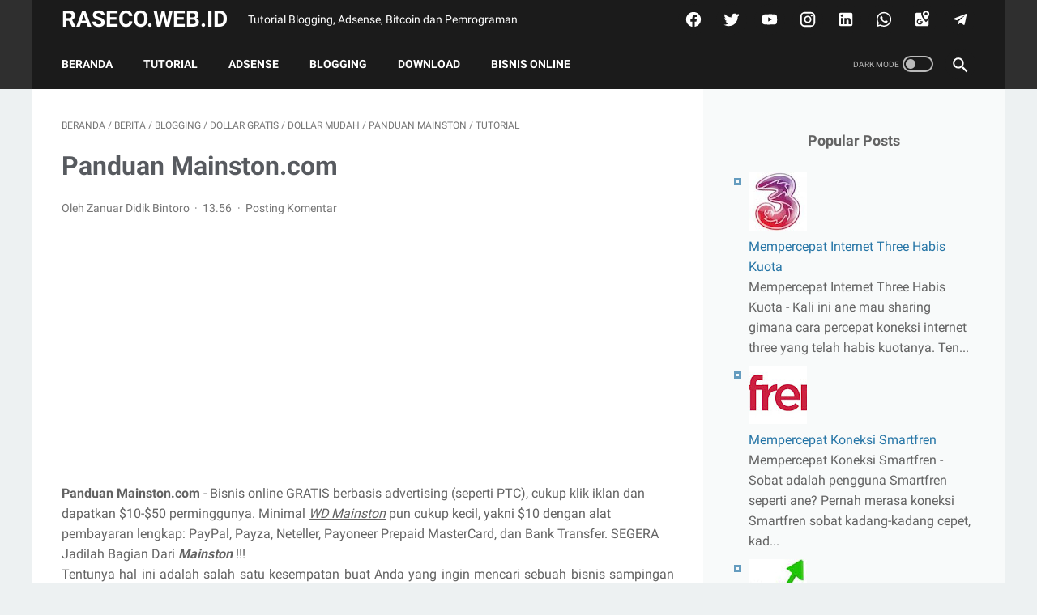

--- FILE ---
content_type: text/html; charset=utf-8
request_url: https://www.google.com/recaptcha/api2/aframe
body_size: 251
content:
<!DOCTYPE HTML><html><head><meta http-equiv="content-type" content="text/html; charset=UTF-8"></head><body><script nonce="QYNzMeI8_-vV9BNQGmLu5A">/** Anti-fraud and anti-abuse applications only. See google.com/recaptcha */ try{var clients={'sodar':'https://pagead2.googlesyndication.com/pagead/sodar?'};window.addEventListener("message",function(a){try{if(a.source===window.parent){var b=JSON.parse(a.data);var c=clients[b['id']];if(c){var d=document.createElement('img');d.src=c+b['params']+'&rc='+(localStorage.getItem("rc::a")?sessionStorage.getItem("rc::b"):"");window.document.body.appendChild(d);sessionStorage.setItem("rc::e",parseInt(sessionStorage.getItem("rc::e")||0)+1);localStorage.setItem("rc::h",'1768761512339');}}}catch(b){}});window.parent.postMessage("_grecaptcha_ready", "*");}catch(b){}</script></body></html>

--- FILE ---
content_type: text/javascript; charset=UTF-8
request_url: https://www.raseco.web.id/feeds/posts/summary/-/Berita?alt=json-in-script&callback=bacaJuga&max-results=5
body_size: 4062
content:
// API callback
bacaJuga({"version":"1.0","encoding":"UTF-8","feed":{"xmlns":"http://www.w3.org/2005/Atom","xmlns$openSearch":"http://a9.com/-/spec/opensearchrss/1.0/","xmlns$blogger":"http://schemas.google.com/blogger/2008","xmlns$georss":"http://www.georss.org/georss","xmlns$gd":"http://schemas.google.com/g/2005","xmlns$thr":"http://purl.org/syndication/thread/1.0","id":{"$t":"tag:blogger.com,1999:blog-4772323862140833821"},"updated":{"$t":"2026-01-17T02:08:59.983+07:00"},"category":[{"term":"Berita"},{"term":"Hot"},{"term":"Tutorial"},{"term":"Bukti Pembayaran"},{"term":"Blogging"},{"term":"Adsense"},{"term":"SEO"},{"term":"JSSTripler"},{"term":"Kontes SEO"},{"term":"HYIP"},{"term":"PHP"},{"term":"Download"},{"term":"Point Blank Cheat"},{"term":"Profitclicking"},{"term":"Kaspersky Key"},{"term":"Android"},{"term":"Bitcoin"},{"term":"Inject"},{"term":"Airdrop"},{"term":"SSH"},{"term":"TV Streaming"},{"term":"artikel"},{"term":"avo.net"},{"term":"Bisnis Online"},{"term":"Display informasi"},{"term":"Excel"},{"term":"Script"},{"term":"Software"},{"term":"TV Indonesia"},{"term":"review lenovo a7000"},{"term":"Photoshop"},{"term":"dollar gratis"},{"term":"dollar mudah"},{"term":"Download Desain"},{"term":"IBC"},{"term":"Kesehatan"},{"term":"Parabola"},{"term":"Paytren"},{"term":"Programming"},{"term":"Tips"},{"term":"cara root lenovo a7000"},{"term":"Coreldraw"},{"term":"Keajaiban Website"},{"term":"Octoin"},{"term":"Proteksi Script PHP"},{"term":"Resolusi Juara"},{"term":"Review"},{"term":"TV Sport"},{"term":"android a 7000"},{"term":"mencari dollar"},{"term":"panduan siharka"},{"term":"siharka error"},{"term":"stock firmware lenovo a7000"},{"term":"5voucher"},{"term":"Agar PHP tidak bisa dikopi paste"},{"term":"BCC-Cash"},{"term":"BCC-Cash.co"},{"term":"Binance"},{"term":"Desain"},{"term":"Dogecoin Elon Musk"},{"term":"Download Android Apk"},{"term":"Download Launcher"},{"term":"Elon Musk"},{"term":"Emulator"},{"term":"FCM"},{"term":"Gambar Vektor"},{"term":"Game NFT Terbaru"},{"term":"Gogo Live Mod Apk"},{"term":"Harga Bitcoin 2021"},{"term":"Harga Dogecoin"},{"term":"Indihome Error"},{"term":"Indodax"},{"term":"Indonesiakompeten.id"},{"term":"Ioncube"},{"term":"Ismadsincome"},{"term":"Joy Live Mod Apk"},{"term":"Karastar NFT"},{"term":"Koin Micin"},{"term":"Koin Terbaik 2021"},{"term":"Launcher Android 2019"},{"term":"Liga Inggris"},{"term":"Membeli Koin Micin"},{"term":"NFT"},{"term":"Octoin.com"},{"term":"Octoiner"},{"term":"Pemrograman"},{"term":"Pulsagram"},{"term":"Scam"},{"term":"Script Absensi Karyawan"},{"term":"Script Buku Kenangan"},{"term":"Script Informasi UKM"},{"term":"Script Marketplace"},{"term":"Script Toko Online"},{"term":"Spacemining"},{"term":"Spacemining.io"},{"term":"TOP 1 Oli Sintetik Mobil-Motor Indonesia"},{"term":"Tiktok"},{"term":"Tiktok Lite Scam"},{"term":"Token"},{"term":"Youtube Indihome Error"},{"term":"a7000 review kaskus"},{"term":"album buku kenangan"},{"term":"aplikasi"},{"term":"bluestacks windows 10"},{"term":"bukti pembayaran whaff locker"},{"term":"cara daftar popcash"},{"term":"cara install bluestacks"},{"term":"cara menginstall remix os"},{"term":"diamond gratis ml"},{"term":"diamond ml"},{"term":"download linux terbaru"},{"term":"gratis"},{"term":"hack diamond ml"},{"term":"krenova 2025"},{"term":"medulang dollar"},{"term":"mendapatkan dollar"},{"term":"ml diamond"},{"term":"nox vs bluestacks"},{"term":"panduan mainston"},{"term":"pembayaran online"},{"term":"popcash"},{"term":"popcash legit"},{"term":"reward whaff"},{"term":"root"},{"term":"siharka gagal login"},{"term":"trik diamond ml"},{"term":"ubuntu lts 14"},{"term":"website"},{"term":"whaff locker"},{"term":"whaff rewards"}],"title":{"type":"text","$t":"Raseco.web.id"},"subtitle":{"type":"html","$t":"Tutorial Blogging, Adsense, Bitcoin dan Pemrograman"},"link":[{"rel":"http://schemas.google.com/g/2005#feed","type":"application/atom+xml","href":"https:\/\/www.raseco.web.id\/feeds\/posts\/summary"},{"rel":"self","type":"application/atom+xml","href":"https:\/\/www.blogger.com\/feeds\/4772323862140833821\/posts\/summary\/-\/Berita?alt=json-in-script\u0026max-results=5"},{"rel":"alternate","type":"text/html","href":"https:\/\/www.raseco.web.id\/search\/label\/Berita"},{"rel":"hub","href":"http://pubsubhubbub.appspot.com/"},{"rel":"next","type":"application/atom+xml","href":"https:\/\/www.blogger.com\/feeds\/4772323862140833821\/posts\/summary\/-\/Berita\/-\/Berita?alt=json-in-script\u0026start-index=6\u0026max-results=5"}],"author":[{"name":{"$t":"Unknown"},"email":{"$t":"noreply@blogger.com"},"gd$image":{"rel":"http://schemas.google.com/g/2005#thumbnail","width":"16","height":"16","src":"https:\/\/img1.blogblog.com\/img\/b16-rounded.gif"}}],"generator":{"version":"7.00","uri":"http://www.blogger.com","$t":"Blogger"},"openSearch$totalResults":{"$t":"246"},"openSearch$startIndex":{"$t":"1"},"openSearch$itemsPerPage":{"$t":"5"},"entry":[{"id":{"$t":"tag:blogger.com,1999:blog-4772323862140833821.post-190187211764667644"},"published":{"$t":"2022-06-30T07:14:00.000+07:00"},"updated":{"$t":"2022-06-30T07:14:02.744+07:00"},"category":[{"scheme":"http://www.blogger.com/atom/ns#","term":"artikel"},{"scheme":"http://www.blogger.com/atom/ns#","term":"Berita"}],"title":{"type":"text","$t":"Shinta Budiani Whatsapp Siapa Dia??"},"summary":{"type":"text","$t":"Shinta Budiani Whatsapp Siapa Dia??. Tadi pagi buka whatsapp, tiba-tiba di status Whatsapp muncul statusnya si Whatsapp yang isinya nama Shinta Budiani, lalu siapakah Shinta Budiani Whatsapp ini?Saya coba searching di Google tentang nama Shinta Budiani ini hasilnya sebagai berikut iniSepertinya nama Shinta Budiani ini nama yang belum begitu familiar bagi simbah Google sehingga nama Shinta Budiani"},"link":[{"rel":"replies","type":"application/atom+xml","href":"https:\/\/www.raseco.web.id\/feeds\/190187211764667644\/comments\/default","title":"Posting Komentar"},{"rel":"replies","type":"text/html","href":"https:\/\/www.raseco.web.id\/2022\/06\/shinta-budiani-whatsapp-siapa-dia.html#comment-form","title":"0 Komentar"},{"rel":"edit","type":"application/atom+xml","href":"https:\/\/www.blogger.com\/feeds\/4772323862140833821\/posts\/default\/190187211764667644"},{"rel":"self","type":"application/atom+xml","href":"https:\/\/www.blogger.com\/feeds\/4772323862140833821\/posts\/default\/190187211764667644"},{"rel":"alternate","type":"text/html","href":"https:\/\/www.raseco.web.id\/2022\/06\/shinta-budiani-whatsapp-siapa-dia.html","title":"Shinta Budiani Whatsapp Siapa Dia??"}],"author":[{"name":{"$t":"Unknown"},"email":{"$t":"noreply@blogger.com"},"gd$image":{"rel":"http://schemas.google.com/g/2005#thumbnail","width":"16","height":"16","src":"https:\/\/img1.blogblog.com\/img\/b16-rounded.gif"}}],"media$thumbnail":{"xmlns$media":"http://search.yahoo.com/mrss/","url":"https:\/\/blogger.googleusercontent.com\/img\/b\/R29vZ2xl\/AVvXsEhn7QF_Y9Qb1PCbWTsAPAZ3kaht-ZZQ_HA5KnpBqNgZCSVaijFbjxhI2VOB697iU4pLiDjZBso4uMLfn2cZG2ZINkGS70D9huukrxZeApJ7ZubwyqquK_U3mlMQhplukekcP7CAoZISxlqNBe2Bf5nzLjrQLSm6oq4XtubMwduJlPs699JNo4kr6ACv\/s72-w312-h640-c\/WhatsApp%20Image%202022-06-30%20at%2007.10.56%20(1).jpeg","height":"72","width":"72"},"thr$total":{"$t":"0"}},{"id":{"$t":"tag:blogger.com,1999:blog-4772323862140833821.post-6176006933072887118"},"published":{"$t":"2019-12-14T15:12:00.000+07:00"},"updated":{"$t":"2019-12-14T15:19:18.085+07:00"},"category":[{"scheme":"http://www.blogger.com/atom/ns#","term":"Berita"},{"scheme":"http://www.blogger.com/atom/ns#","term":"Indihome Error"},{"scheme":"http://www.blogger.com/atom/ns#","term":"Tips"},{"scheme":"http://www.blogger.com/atom/ns#","term":"Youtube Indihome Error"}],"title":{"type":"text","$t":"Mengatasi this action isn't allowed atau Tindakan ini Tidak Diizinkan di Youtube Indihome ZTE"},"summary":{"type":"text","$t":"Mengatasi this action isn't allowed atau Tindakan ini Tidak Diizinkan di Youtube Indihome ZTE. Baru baru ini Youtube di Huawei ZTE Indihome di rumah tidak bisa akses atau membuka Youtube. Saat dibuka Youtube muncul pesan error muncul pesan\u0026nbsp;this action isn't allowed atau\u0026nbsp; Tindakan ini Tidak Diizinkan seperti layar di bawah ini\n\n\n\n\nThis action isn't allowed atau Tindakan ini Tidak "},"link":[{"rel":"replies","type":"application/atom+xml","href":"https:\/\/www.raseco.web.id\/feeds\/6176006933072887118\/comments\/default","title":"Posting Komentar"},{"rel":"replies","type":"text/html","href":"https:\/\/www.raseco.web.id\/2019\/12\/mengatasi-this-action-isnt-allowed-atau.html#comment-form","title":"3 Komentar"},{"rel":"edit","type":"application/atom+xml","href":"https:\/\/www.blogger.com\/feeds\/4772323862140833821\/posts\/default\/6176006933072887118"},{"rel":"self","type":"application/atom+xml","href":"https:\/\/www.blogger.com\/feeds\/4772323862140833821\/posts\/default\/6176006933072887118"},{"rel":"alternate","type":"text/html","href":"https:\/\/www.raseco.web.id\/2019\/12\/mengatasi-this-action-isnt-allowed-atau.html","title":"Mengatasi this action isn't allowed atau Tindakan ini Tidak Diizinkan di Youtube Indihome ZTE"}],"author":[{"name":{"$t":"Unknown"},"email":{"$t":"noreply@blogger.com"},"gd$image":{"rel":"http://schemas.google.com/g/2005#thumbnail","width":"16","height":"16","src":"https:\/\/img1.blogblog.com\/img\/b16-rounded.gif"}}],"media$thumbnail":{"xmlns$media":"http://search.yahoo.com/mrss/","url":"https:\/\/blogger.googleusercontent.com\/img\/b\/R29vZ2xl\/AVvXsEgeDleq2ADh4kD3kJqWntc3kw19CMS9ZqlaUSRBj38c3k-n789eWEe_tzj8fobCRDsnOlA2cWwb9P8-XUFDREoTDdb6uyloamtdqSW4PQTWY7rf-Gj9kJQNTMkij9yXb0N-itExCKr2BNo\/s72-c\/youtube+error+indihome.jpg","height":"72","width":"72"},"thr$total":{"$t":"3"}},{"id":{"$t":"tag:blogger.com,1999:blog-4772323862140833821.post-6952276827725762150"},"published":{"$t":"2019-05-15T21:39:00.002+07:00"},"updated":{"$t":"2019-05-15T21:39:14.572+07:00"},"category":[{"scheme":"http://www.blogger.com/atom/ns#","term":"artikel"},{"scheme":"http://www.blogger.com/atom/ns#","term":"Berita"},{"scheme":"http://www.blogger.com/atom/ns#","term":"Indonesiakompeten.id"},{"scheme":"http://www.blogger.com/atom/ns#","term":"website"}],"title":{"type":"text","$t":"Indonesiakompeten.id Website Penyedia Informasi Seputar Pelatihan, Sertifikasi dan SKKNI"},"summary":{"type":"text","$t":"Indonesiakompeten.id Website Penyedia Informasi Seputar Pelatihan, Sertifikasi dan SKKNI. Ya sebenernya postingan ini hanyalah sekedar promo website indonesiakompeten.id. Sebenernya tujuan saya membuat website indonesiakompeten.id hanyalah sekedar iseng dikarenakan waktu itu ada promo domain dot id murah hanya Rp. 25.000 per tahun kalau gak salah, namun dengan syarat harus menggunakan kata kata "},"link":[{"rel":"replies","type":"application/atom+xml","href":"https:\/\/www.raseco.web.id\/feeds\/6952276827725762150\/comments\/default","title":"Posting Komentar"},{"rel":"replies","type":"text/html","href":"https:\/\/www.raseco.web.id\/2019\/05\/indonesiakompetenid-website-penyedia.html#comment-form","title":"0 Komentar"},{"rel":"edit","type":"application/atom+xml","href":"https:\/\/www.blogger.com\/feeds\/4772323862140833821\/posts\/default\/6952276827725762150"},{"rel":"self","type":"application/atom+xml","href":"https:\/\/www.blogger.com\/feeds\/4772323862140833821\/posts\/default\/6952276827725762150"},{"rel":"alternate","type":"text/html","href":"https:\/\/www.raseco.web.id\/2019\/05\/indonesiakompetenid-website-penyedia.html","title":"Indonesiakompeten.id Website Penyedia Informasi Seputar Pelatihan, Sertifikasi dan SKKNI"}],"author":[{"name":{"$t":"Unknown"},"email":{"$t":"noreply@blogger.com"},"gd$image":{"rel":"http://schemas.google.com/g/2005#thumbnail","width":"16","height":"16","src":"https:\/\/img1.blogblog.com\/img\/b16-rounded.gif"}}],"media$thumbnail":{"xmlns$media":"http://search.yahoo.com/mrss/","url":"https:\/\/blogger.googleusercontent.com\/img\/b\/R29vZ2xl\/AVvXsEisY1hzWs2Ed_wDHkgtYqlkqWPO6rSjAoOGz5fOIhNYpdy4nttE3HwIayTNUt-6eM2MAqSAQLtovRQqOteTcqeFhS4HMxoU_MNl61tY5SBGnusJYV7c6XYjVEBA_2yyAjVr7cJaZLgyPlg\/s72-c\/screencapture-indonesiakompeten-id-2019-05-15-21_37_26.png","height":"72","width":"72"},"thr$total":{"$t":"0"}},{"id":{"$t":"tag:blogger.com,1999:blog-4772323862140833821.post-6039327825825664807"},"published":{"$t":"2019-01-08T14:51:00.002+07:00"},"updated":{"$t":"2019-01-08T14:51:43.477+07:00"},"category":[{"scheme":"http://www.blogger.com/atom/ns#","term":"Android"},{"scheme":"http://www.blogger.com/atom/ns#","term":"Berita"},{"scheme":"http://www.blogger.com/atom/ns#","term":"Tips"}],"title":{"type":"text","$t":"Inilah 2 Cara Membaca Pesan WhatsApp yang Telah Dihapus"},"summary":{"type":"text","$t":"Inilah 2 Cara Membaca Pesan WhatsApp yang Telah Dihapus. WhatsApp, aplikasi perpesanan populer milik Facebook menambahkan fitur baru beberapa waktu lalu yang memungkinkan pengguna untuk mengirim pesan dalam waktu satu jam. Pesan dapat dihapus dalam obrolan individual maupun obrolan grup dan fitur ini tersedia di platform Android, iOS dan Windows. Fitur pesan tak terkirim Whatsapp hadir dengan "},"link":[{"rel":"replies","type":"application/atom+xml","href":"https:\/\/www.raseco.web.id\/feeds\/6039327825825664807\/comments\/default","title":"Posting Komentar"},{"rel":"replies","type":"text/html","href":"https:\/\/www.raseco.web.id\/2019\/01\/membaca-pesan-whatsapp-yang-dihapus-2019.html#comment-form","title":"0 Komentar"},{"rel":"edit","type":"application/atom+xml","href":"https:\/\/www.blogger.com\/feeds\/4772323862140833821\/posts\/default\/6039327825825664807"},{"rel":"self","type":"application/atom+xml","href":"https:\/\/www.blogger.com\/feeds\/4772323862140833821\/posts\/default\/6039327825825664807"},{"rel":"alternate","type":"text/html","href":"https:\/\/www.raseco.web.id\/2019\/01\/membaca-pesan-whatsapp-yang-dihapus-2019.html","title":"Inilah 2 Cara Membaca Pesan WhatsApp yang Telah Dihapus"}],"author":[{"name":{"$t":"Unknown"},"email":{"$t":"noreply@blogger.com"},"gd$image":{"rel":"http://schemas.google.com/g/2005#thumbnail","width":"16","height":"16","src":"https:\/\/img1.blogblog.com\/img\/b16-rounded.gif"}}],"media$thumbnail":{"xmlns$media":"http://search.yahoo.com/mrss/","url":"https:\/\/blogger.googleusercontent.com\/img\/b\/R29vZ2xl\/AVvXsEjV5vvJ0ZDebyFZKQu5eY7NvLz3qfCFaKcXakiZLhNSU-NspilAi-WPThW425lMZo_4py_A2vrp6P0FJd2GM-OiySwJFz9y7kjzaphiDJ1th7TqWWa-x09qhEuK1B84AbO-BSANdUq19DI\/s72-c\/WhatsApp-chat-backup-512x1024.jpg","height":"72","width":"72"},"thr$total":{"$t":"0"}},{"id":{"$t":"tag:blogger.com,1999:blog-4772323862140833821.post-862625663026356862"},"published":{"$t":"2018-10-30T20:04:00.001+07:00"},"updated":{"$t":"2018-10-30T20:05:58.763+07:00"},"category":[{"scheme":"http://www.blogger.com/atom/ns#","term":"Berita"},{"scheme":"http://www.blogger.com/atom/ns#","term":"Blogging"},{"scheme":"http://www.blogger.com/atom/ns#","term":"Tutorial"}],"title":{"type":"text","$t":"Plugin Wajib Wordpress Agar SEO Friendly Part 2"},"summary":{"type":"text","$t":"Plugin Wajib Wordpress Agar SEO Friendly Part 2. Setelah sebelumnya\u0026nbsp;sobat simak\u0026nbsp;mengenai plugin wajib Wordpress agar SEO friendly, kali ini akan admin sajikan part yang kedua.\n\nOh iya pada bagian pertama admin berikan plugin wajib Wordpress yaitu Yoast SEO, bagi yang belum memiliki bisa download Yoast SEO Plugin disini\n\nTiba di plugin Wordpress nomor 2, yuk simak baik baik\n\n\n\n\n\n2. "},"link":[{"rel":"replies","type":"application/atom+xml","href":"https:\/\/www.raseco.web.id\/feeds\/862625663026356862\/comments\/default","title":"Posting Komentar"},{"rel":"replies","type":"text/html","href":"https:\/\/www.raseco.web.id\/2018\/10\/plugin-wajib-wordpress-agar-seo.html#comment-form","title":"0 Komentar"},{"rel":"edit","type":"application/atom+xml","href":"https:\/\/www.blogger.com\/feeds\/4772323862140833821\/posts\/default\/862625663026356862"},{"rel":"self","type":"application/atom+xml","href":"https:\/\/www.blogger.com\/feeds\/4772323862140833821\/posts\/default\/862625663026356862"},{"rel":"alternate","type":"text/html","href":"https:\/\/www.raseco.web.id\/2018\/10\/plugin-wajib-wordpress-agar-seo.html","title":"Plugin Wajib Wordpress Agar SEO Friendly Part 2"}],"author":[{"name":{"$t":"Unknown"},"email":{"$t":"noreply@blogger.com"},"gd$image":{"rel":"http://schemas.google.com/g/2005#thumbnail","width":"16","height":"16","src":"https:\/\/img1.blogblog.com\/img\/b16-rounded.gif"}}],"media$thumbnail":{"xmlns$media":"http://search.yahoo.com/mrss/","url":"https:\/\/blogger.googleusercontent.com\/img\/b\/R29vZ2xl\/AVvXsEir14Z0JF6q0_fZKmYypaOSu_Nyo1SZbzEp2oZ3e3x9qv6VN0uIAC0S5PxXEwMpNqP8ylRpDRygWEzFvDO3No8CC_dpZ3aIXLNmbHYb7Z15LRWbMV1QTig5tdlNItHRhA1uRMPHPwSs2zM\/s72-c\/reallysimplessl.jpg","height":"72","width":"72"},"thr$total":{"$t":"0"}}]}});

--- FILE ---
content_type: text/javascript; charset=UTF-8
request_url: https://www.raseco.web.id/feeds/posts/summary/-/Blogging?alt=json-in-script&callback=bacaJuga&max-results=5
body_size: 3591
content:
// API callback
bacaJuga({"version":"1.0","encoding":"UTF-8","feed":{"xmlns":"http://www.w3.org/2005/Atom","xmlns$openSearch":"http://a9.com/-/spec/opensearchrss/1.0/","xmlns$blogger":"http://schemas.google.com/blogger/2008","xmlns$georss":"http://www.georss.org/georss","xmlns$gd":"http://schemas.google.com/g/2005","xmlns$thr":"http://purl.org/syndication/thread/1.0","id":{"$t":"tag:blogger.com,1999:blog-4772323862140833821"},"updated":{"$t":"2026-01-17T02:08:59.983+07:00"},"category":[{"term":"Berita"},{"term":"Hot"},{"term":"Tutorial"},{"term":"Bukti Pembayaran"},{"term":"Blogging"},{"term":"Adsense"},{"term":"SEO"},{"term":"JSSTripler"},{"term":"Kontes SEO"},{"term":"HYIP"},{"term":"PHP"},{"term":"Download"},{"term":"Point Blank Cheat"},{"term":"Profitclicking"},{"term":"Kaspersky Key"},{"term":"Android"},{"term":"Bitcoin"},{"term":"Inject"},{"term":"Airdrop"},{"term":"SSH"},{"term":"TV Streaming"},{"term":"artikel"},{"term":"avo.net"},{"term":"Bisnis Online"},{"term":"Display informasi"},{"term":"Excel"},{"term":"Script"},{"term":"Software"},{"term":"TV Indonesia"},{"term":"review lenovo a7000"},{"term":"Photoshop"},{"term":"dollar gratis"},{"term":"dollar mudah"},{"term":"Download Desain"},{"term":"IBC"},{"term":"Kesehatan"},{"term":"Parabola"},{"term":"Paytren"},{"term":"Programming"},{"term":"Tips"},{"term":"cara root lenovo a7000"},{"term":"Coreldraw"},{"term":"Keajaiban Website"},{"term":"Octoin"},{"term":"Proteksi Script PHP"},{"term":"Resolusi Juara"},{"term":"Review"},{"term":"TV Sport"},{"term":"android a 7000"},{"term":"mencari dollar"},{"term":"panduan siharka"},{"term":"siharka error"},{"term":"stock firmware lenovo a7000"},{"term":"5voucher"},{"term":"Agar PHP tidak bisa dikopi paste"},{"term":"BCC-Cash"},{"term":"BCC-Cash.co"},{"term":"Binance"},{"term":"Desain"},{"term":"Dogecoin Elon Musk"},{"term":"Download Android Apk"},{"term":"Download Launcher"},{"term":"Elon Musk"},{"term":"Emulator"},{"term":"FCM"},{"term":"Gambar Vektor"},{"term":"Game NFT Terbaru"},{"term":"Gogo Live Mod Apk"},{"term":"Harga Bitcoin 2021"},{"term":"Harga Dogecoin"},{"term":"Indihome Error"},{"term":"Indodax"},{"term":"Indonesiakompeten.id"},{"term":"Ioncube"},{"term":"Ismadsincome"},{"term":"Joy Live Mod Apk"},{"term":"Karastar NFT"},{"term":"Koin Micin"},{"term":"Koin Terbaik 2021"},{"term":"Launcher Android 2019"},{"term":"Liga Inggris"},{"term":"Membeli Koin Micin"},{"term":"NFT"},{"term":"Octoin.com"},{"term":"Octoiner"},{"term":"Pemrograman"},{"term":"Pulsagram"},{"term":"Scam"},{"term":"Script Absensi Karyawan"},{"term":"Script Buku Kenangan"},{"term":"Script Informasi UKM"},{"term":"Script Marketplace"},{"term":"Script Toko Online"},{"term":"Spacemining"},{"term":"Spacemining.io"},{"term":"TOP 1 Oli Sintetik Mobil-Motor Indonesia"},{"term":"Tiktok"},{"term":"Tiktok Lite Scam"},{"term":"Token"},{"term":"Youtube Indihome Error"},{"term":"a7000 review kaskus"},{"term":"album buku kenangan"},{"term":"aplikasi"},{"term":"bluestacks windows 10"},{"term":"bukti pembayaran whaff locker"},{"term":"cara daftar popcash"},{"term":"cara install bluestacks"},{"term":"cara menginstall remix os"},{"term":"diamond gratis ml"},{"term":"diamond ml"},{"term":"download linux terbaru"},{"term":"gratis"},{"term":"hack diamond ml"},{"term":"krenova 2025"},{"term":"medulang dollar"},{"term":"mendapatkan dollar"},{"term":"ml diamond"},{"term":"nox vs bluestacks"},{"term":"panduan mainston"},{"term":"pembayaran online"},{"term":"popcash"},{"term":"popcash legit"},{"term":"reward whaff"},{"term":"root"},{"term":"siharka gagal login"},{"term":"trik diamond ml"},{"term":"ubuntu lts 14"},{"term":"website"},{"term":"whaff locker"},{"term":"whaff rewards"}],"title":{"type":"text","$t":"Raseco.web.id"},"subtitle":{"type":"html","$t":"Tutorial Blogging, Adsense, Bitcoin dan Pemrograman"},"link":[{"rel":"http://schemas.google.com/g/2005#feed","type":"application/atom+xml","href":"https:\/\/www.raseco.web.id\/feeds\/posts\/summary"},{"rel":"self","type":"application/atom+xml","href":"https:\/\/www.blogger.com\/feeds\/4772323862140833821\/posts\/summary\/-\/Blogging?alt=json-in-script\u0026max-results=5"},{"rel":"alternate","type":"text/html","href":"https:\/\/www.raseco.web.id\/search\/label\/Blogging"},{"rel":"hub","href":"http://pubsubhubbub.appspot.com/"},{"rel":"next","type":"application/atom+xml","href":"https:\/\/www.blogger.com\/feeds\/4772323862140833821\/posts\/summary\/-\/Blogging\/-\/Blogging?alt=json-in-script\u0026start-index=6\u0026max-results=5"}],"author":[{"name":{"$t":"Unknown"},"email":{"$t":"noreply@blogger.com"},"gd$image":{"rel":"http://schemas.google.com/g/2005#thumbnail","width":"16","height":"16","src":"https:\/\/img1.blogblog.com\/img\/b16-rounded.gif"}}],"generator":{"version":"7.00","uri":"http://www.blogger.com","$t":"Blogger"},"openSearch$totalResults":{"$t":"65"},"openSearch$startIndex":{"$t":"1"},"openSearch$itemsPerPage":{"$t":"5"},"entry":[{"id":{"$t":"tag:blogger.com,1999:blog-4772323862140833821.post-862625663026356862"},"published":{"$t":"2018-10-30T20:04:00.001+07:00"},"updated":{"$t":"2018-10-30T20:05:58.763+07:00"},"category":[{"scheme":"http://www.blogger.com/atom/ns#","term":"Berita"},{"scheme":"http://www.blogger.com/atom/ns#","term":"Blogging"},{"scheme":"http://www.blogger.com/atom/ns#","term":"Tutorial"}],"title":{"type":"text","$t":"Plugin Wajib Wordpress Agar SEO Friendly Part 2"},"summary":{"type":"text","$t":"Plugin Wajib Wordpress Agar SEO Friendly Part 2. Setelah sebelumnya\u0026nbsp;sobat simak\u0026nbsp;mengenai plugin wajib Wordpress agar SEO friendly, kali ini akan admin sajikan part yang kedua.\n\nOh iya pada bagian pertama admin berikan plugin wajib Wordpress yaitu Yoast SEO, bagi yang belum memiliki bisa download Yoast SEO Plugin disini\n\nTiba di plugin Wordpress nomor 2, yuk simak baik baik\n\n\n\n\n\n2. "},"link":[{"rel":"replies","type":"application/atom+xml","href":"https:\/\/www.raseco.web.id\/feeds\/862625663026356862\/comments\/default","title":"Posting Komentar"},{"rel":"replies","type":"text/html","href":"https:\/\/www.raseco.web.id\/2018\/10\/plugin-wajib-wordpress-agar-seo.html#comment-form","title":"0 Komentar"},{"rel":"edit","type":"application/atom+xml","href":"https:\/\/www.blogger.com\/feeds\/4772323862140833821\/posts\/default\/862625663026356862"},{"rel":"self","type":"application/atom+xml","href":"https:\/\/www.blogger.com\/feeds\/4772323862140833821\/posts\/default\/862625663026356862"},{"rel":"alternate","type":"text/html","href":"https:\/\/www.raseco.web.id\/2018\/10\/plugin-wajib-wordpress-agar-seo.html","title":"Plugin Wajib Wordpress Agar SEO Friendly Part 2"}],"author":[{"name":{"$t":"Unknown"},"email":{"$t":"noreply@blogger.com"},"gd$image":{"rel":"http://schemas.google.com/g/2005#thumbnail","width":"16","height":"16","src":"https:\/\/img1.blogblog.com\/img\/b16-rounded.gif"}}],"media$thumbnail":{"xmlns$media":"http://search.yahoo.com/mrss/","url":"https:\/\/blogger.googleusercontent.com\/img\/b\/R29vZ2xl\/AVvXsEir14Z0JF6q0_fZKmYypaOSu_Nyo1SZbzEp2oZ3e3x9qv6VN0uIAC0S5PxXEwMpNqP8ylRpDRygWEzFvDO3No8CC_dpZ3aIXLNmbHYb7Z15LRWbMV1QTig5tdlNItHRhA1uRMPHPwSs2zM\/s72-c\/reallysimplessl.jpg","height":"72","width":"72"},"thr$total":{"$t":"0"}},{"id":{"$t":"tag:blogger.com,1999:blog-4772323862140833821.post-7904789979723001538"},"published":{"$t":"2015-08-20T08:37:00.000+07:00"},"updated":{"$t":"2015-08-20T08:37:09.315+07:00"},"category":[{"scheme":"http://www.blogger.com/atom/ns#","term":"Blogging"},{"scheme":"http://www.blogger.com/atom/ns#","term":"Hot"},{"scheme":"http://www.blogger.com/atom/ns#","term":"Tutorial"}],"title":{"type":"text","$t":"Download MP3 Gratis hanya di www.freedownloadmusicmp3.com"},"summary":{"type":"text","$t":"Download MP3 Gratis hanya di www.freedownloadmusicmp3.com - Hallo sobat raseco.web.id, hawayu? semoga baik saja ya. Oya kali ini blog ini akan mereview sebuah situs untuk download file MP3 secara mudah dan tentunya gratis...dimana ya? yap jawabnya hanya di Download MP3 Gratis hanya di www.freedownloadmusicmp3.com. Website www.freedownloadmusicmp3.com menawarkan ribuan data musik mp3 yang "},"link":[{"rel":"replies","type":"application/atom+xml","href":"https:\/\/www.raseco.web.id\/feeds\/7904789979723001538\/comments\/default","title":"Posting Komentar"},{"rel":"replies","type":"text/html","href":"https:\/\/www.raseco.web.id\/2015\/08\/cara-download-mp3-gratis.html#comment-form","title":"1 Komentar"},{"rel":"edit","type":"application/atom+xml","href":"https:\/\/www.blogger.com\/feeds\/4772323862140833821\/posts\/default\/7904789979723001538"},{"rel":"self","type":"application/atom+xml","href":"https:\/\/www.blogger.com\/feeds\/4772323862140833821\/posts\/default\/7904789979723001538"},{"rel":"alternate","type":"text/html","href":"https:\/\/www.raseco.web.id\/2015\/08\/cara-download-mp3-gratis.html","title":"Download MP3 Gratis hanya di www.freedownloadmusicmp3.com"}],"author":[{"name":{"$t":"Unknown"},"email":{"$t":"noreply@blogger.com"},"gd$image":{"rel":"http://schemas.google.com/g/2005#thumbnail","width":"16","height":"16","src":"https:\/\/img1.blogblog.com\/img\/b16-rounded.gif"}}],"media$thumbnail":{"xmlns$media":"http://search.yahoo.com/mrss/","url":"https:\/\/blogger.googleusercontent.com\/img\/b\/R29vZ2xl\/AVvXsEidJ0c7IJ6gj-Ez04IHl1LAhzmUpY4rg_U3hIrvMlBAtl_H_Gi5nfJGSENQ5RXcI_AZzTHKk-2V_zuxJnCgGg6Ijzs1qxaJ0ATBfAgl-5Q2U8dy-gVIVWAUEHYzaS3P2Tm3KsXpTVeiC6I\/s72-c\/freedownloadmusicmp3.com+cari+mp3.jpg","height":"72","width":"72"},"thr$total":{"$t":"1"}},{"id":{"$t":"tag:blogger.com,1999:blog-4772323862140833821.post-8321056742256655781"},"published":{"$t":"2015-04-05T14:25:00.000+07:00"},"updated":{"$t":"2015-04-07T14:26:33.702+07:00"},"category":[{"scheme":"http://www.blogger.com/atom/ns#","term":"Blogging"},{"scheme":"http://www.blogger.com/atom/ns#","term":"Bukti Pembayaran"},{"scheme":"http://www.blogger.com/atom/ns#","term":"dollar gratis"},{"scheme":"http://www.blogger.com/atom/ns#","term":"dollar mudah"},{"scheme":"http://www.blogger.com/atom/ns#","term":"Tutorial"}],"title":{"type":"text","$t":"http:\/\/clickduit.com, 1 Klik Dibayar Rp.1000, Mau??"},"summary":{"type":"text","$t":"http:\/\/clickduit.com, 1 Klik Dibayar Rp.1000, Mau?? - Satu lagi program afiliasi keren Pay per Lead, satu klik sampai dibayar Rp.1000, - keren bukan?\n\nDaftar sekarang disini\n\nSekilas clickduit.com\n\n\n\n■ Apakah Anda memiliki banyak teman di facebook?\n■ Apakah Anda memiliki banyak follower di Twitter?\n■ Apakah Anda memiliki banyak kontak di BB?\nTahu kah anda bahwa hal hal di atas adalah modal besar "},"link":[{"rel":"replies","type":"application/atom+xml","href":"https:\/\/www.raseco.web.id\/feeds\/8321056742256655781\/comments\/default","title":"Posting Komentar"},{"rel":"replies","type":"text/html","href":"https:\/\/www.raseco.web.id\/2015\/04\/httpclickduitcom-1-klik-dibayar-rp1000.html#comment-form","title":"2 Komentar"},{"rel":"edit","type":"application/atom+xml","href":"https:\/\/www.blogger.com\/feeds\/4772323862140833821\/posts\/default\/8321056742256655781"},{"rel":"self","type":"application/atom+xml","href":"https:\/\/www.blogger.com\/feeds\/4772323862140833821\/posts\/default\/8321056742256655781"},{"rel":"alternate","type":"text/html","href":"https:\/\/www.raseco.web.id\/2015\/04\/httpclickduitcom-1-klik-dibayar-rp1000.html","title":"http:\/\/clickduit.com, 1 Klik Dibayar Rp.1000, Mau??"}],"author":[{"name":{"$t":"Unknown"},"email":{"$t":"noreply@blogger.com"},"gd$image":{"rel":"http://schemas.google.com/g/2005#thumbnail","width":"16","height":"16","src":"https:\/\/img1.blogblog.com\/img\/b16-rounded.gif"}}],"thr$total":{"$t":"2"}},{"id":{"$t":"tag:blogger.com,1999:blog-4772323862140833821.post-135374126777324543"},"published":{"$t":"2015-03-16T13:56:00.000+07:00"},"updated":{"$t":"2015-03-16T13:56:05.730+07:00"},"category":[{"scheme":"http://www.blogger.com/atom/ns#","term":"Berita"},{"scheme":"http://www.blogger.com/atom/ns#","term":"Blogging"},{"scheme":"http://www.blogger.com/atom/ns#","term":"dollar gratis"},{"scheme":"http://www.blogger.com/atom/ns#","term":"dollar mudah"},{"scheme":"http://www.blogger.com/atom/ns#","term":"panduan mainston"},{"scheme":"http://www.blogger.com/atom/ns#","term":"Tutorial"}],"title":{"type":"text","$t":"Panduan Mainston.com"},"summary":{"type":"text","$t":"Panduan Mainston.com - Bisnis online GRATIS berbasis advertising (seperti PTC), cukup klik iklan dan dapatkan $10-$50 perminggunya. Minimal WD Mainston\n pun cukup kecil, yakni $10 dengan alat pembayaran lengkap: PayPal, \nPayza, Neteller, Payoneer Prepaid MasterCard, dan Bank Transfer. SEGERA \nJadilah Bagian Dari Mainston !!!\n\n\n\n\nTentunya hal ini adalah salah satu kesempatan buat Anda yang ingin \n"},"link":[{"rel":"replies","type":"application/atom+xml","href":"https:\/\/www.raseco.web.id\/feeds\/135374126777324543\/comments\/default","title":"Posting Komentar"},{"rel":"replies","type":"text/html","href":"https:\/\/www.raseco.web.id\/2015\/03\/panduan-mainstoncom.html#comment-form","title":"0 Komentar"},{"rel":"edit","type":"application/atom+xml","href":"https:\/\/www.blogger.com\/feeds\/4772323862140833821\/posts\/default\/135374126777324543"},{"rel":"self","type":"application/atom+xml","href":"https:\/\/www.blogger.com\/feeds\/4772323862140833821\/posts\/default\/135374126777324543"},{"rel":"alternate","type":"text/html","href":"https:\/\/www.raseco.web.id\/2015\/03\/panduan-mainstoncom.html","title":"Panduan Mainston.com"}],"author":[{"name":{"$t":"Unknown"},"email":{"$t":"noreply@blogger.com"},"gd$image":{"rel":"http://schemas.google.com/g/2005#thumbnail","width":"16","height":"16","src":"https:\/\/img1.blogblog.com\/img\/b16-rounded.gif"}}],"media$thumbnail":{"xmlns$media":"http://search.yahoo.com/mrss/","url":"https:\/\/blogger.googleusercontent.com\/img\/b\/R29vZ2xl\/AVvXsEjDTs3H0fr3W9_9dnNE8iBV7T4atXuimNvIQUkmG-RzrzFgWfDXqZK3t2jkUEQHFJ_BppRrsPPD3tHcBmcWNwTotoipDMNMGa5c3JtR9aqSynL-wIQ34Eb7mZaQvAqIX5beZOwYzjCu4aM-\/s72-c\/2.jpg","height":"72","width":"72"},"thr$total":{"$t":"0"}},{"id":{"$t":"tag:blogger.com,1999:blog-4772323862140833821.post-6323062519557181213"},"published":{"$t":"2013-04-29T13:25:00.001+07:00"},"updated":{"$t":"2013-04-29T13:25:05.483+07:00"},"category":[{"scheme":"http://www.blogger.com/atom/ns#","term":"Berita"},{"scheme":"http://www.blogger.com/atom/ns#","term":"Blogging"}],"title":{"type":"text","$t":"[OOT] Bahaya, Bisa ditangkap FBI kalau kayak gini"},"summary":{"type":"text","$t":"[OOT] Bahaya, Bisa ditangkap FBI kalau kayak gini - Iseng deh di siang hari yang panas kek gini. Posting yang mungkin tidak terlalu penting (memang gak penting pastinya). Cuma iseng awalnya, mencari nama ane di mesin pencari terkenal sekelas simbah Google atau pakdhe Yahoo.Hasil pencarian di Google:Hasil pencarian di Yahoo:Dari percobaan pencarian di 2 mesin pencari tersebut terlihat nama saya "},"link":[{"rel":"replies","type":"application/atom+xml","href":"https:\/\/www.raseco.web.id\/feeds\/6323062519557181213\/comments\/default","title":"Posting Komentar"},{"rel":"replies","type":"text/html","href":"https:\/\/www.raseco.web.id\/2013\/04\/oot-bahaya-bisa-ditangkap-fbi-kalau.html#comment-form","title":"2 Komentar"},{"rel":"edit","type":"application/atom+xml","href":"https:\/\/www.blogger.com\/feeds\/4772323862140833821\/posts\/default\/6323062519557181213"},{"rel":"self","type":"application/atom+xml","href":"https:\/\/www.blogger.com\/feeds\/4772323862140833821\/posts\/default\/6323062519557181213"},{"rel":"alternate","type":"text/html","href":"https:\/\/www.raseco.web.id\/2013\/04\/oot-bahaya-bisa-ditangkap-fbi-kalau.html","title":"[OOT] Bahaya, Bisa ditangkap FBI kalau kayak gini"}],"author":[{"name":{"$t":"Unknown"},"email":{"$t":"noreply@blogger.com"},"gd$image":{"rel":"http://schemas.google.com/g/2005#thumbnail","width":"16","height":"16","src":"https:\/\/img1.blogblog.com\/img\/b16-rounded.gif"}}],"thr$total":{"$t":"2"}}]}});

--- FILE ---
content_type: text/javascript; charset=UTF-8
request_url: https://www.raseco.web.id/feeds/posts/default/-/dollar%20mudah?alt=json-in-script&orderby=updated&start-index=1&max-results=5&callback=msRelatedPosts
body_size: 3350
content:
// API callback
msRelatedPosts({"version":"1.0","encoding":"UTF-8","feed":{"xmlns":"http://www.w3.org/2005/Atom","xmlns$openSearch":"http://a9.com/-/spec/opensearchrss/1.0/","xmlns$blogger":"http://schemas.google.com/blogger/2008","xmlns$georss":"http://www.georss.org/georss","xmlns$gd":"http://schemas.google.com/g/2005","xmlns$thr":"http://purl.org/syndication/thread/1.0","id":{"$t":"tag:blogger.com,1999:blog-4772323862140833821"},"updated":{"$t":"2026-01-17T02:08:59.983+07:00"},"category":[{"term":"Berita"},{"term":"Hot"},{"term":"Tutorial"},{"term":"Bukti Pembayaran"},{"term":"Blogging"},{"term":"Adsense"},{"term":"SEO"},{"term":"JSSTripler"},{"term":"Kontes SEO"},{"term":"HYIP"},{"term":"PHP"},{"term":"Download"},{"term":"Point Blank Cheat"},{"term":"Profitclicking"},{"term":"Kaspersky Key"},{"term":"Android"},{"term":"Bitcoin"},{"term":"Inject"},{"term":"Airdrop"},{"term":"SSH"},{"term":"TV Streaming"},{"term":"artikel"},{"term":"avo.net"},{"term":"Bisnis Online"},{"term":"Display informasi"},{"term":"Excel"},{"term":"Script"},{"term":"Software"},{"term":"TV Indonesia"},{"term":"review lenovo a7000"},{"term":"Photoshop"},{"term":"dollar gratis"},{"term":"dollar mudah"},{"term":"Download Desain"},{"term":"IBC"},{"term":"Kesehatan"},{"term":"Parabola"},{"term":"Paytren"},{"term":"Programming"},{"term":"Tips"},{"term":"cara root lenovo a7000"},{"term":"Coreldraw"},{"term":"Keajaiban Website"},{"term":"Octoin"},{"term":"Proteksi Script PHP"},{"term":"Resolusi Juara"},{"term":"Review"},{"term":"TV Sport"},{"term":"android a 7000"},{"term":"mencari dollar"},{"term":"panduan siharka"},{"term":"siharka error"},{"term":"stock firmware lenovo a7000"},{"term":"5voucher"},{"term":"Agar PHP tidak bisa dikopi paste"},{"term":"BCC-Cash"},{"term":"BCC-Cash.co"},{"term":"Binance"},{"term":"Desain"},{"term":"Dogecoin Elon Musk"},{"term":"Download Android Apk"},{"term":"Download Launcher"},{"term":"Elon Musk"},{"term":"Emulator"},{"term":"FCM"},{"term":"Gambar Vektor"},{"term":"Game NFT Terbaru"},{"term":"Gogo Live Mod Apk"},{"term":"Harga Bitcoin 2021"},{"term":"Harga Dogecoin"},{"term":"Indihome Error"},{"term":"Indodax"},{"term":"Indonesiakompeten.id"},{"term":"Ioncube"},{"term":"Ismadsincome"},{"term":"Joy Live Mod Apk"},{"term":"Karastar NFT"},{"term":"Koin Micin"},{"term":"Koin Terbaik 2021"},{"term":"Launcher Android 2019"},{"term":"Liga Inggris"},{"term":"Membeli Koin Micin"},{"term":"NFT"},{"term":"Octoin.com"},{"term":"Octoiner"},{"term":"Pemrograman"},{"term":"Pulsagram"},{"term":"Scam"},{"term":"Script Absensi Karyawan"},{"term":"Script Buku Kenangan"},{"term":"Script Informasi UKM"},{"term":"Script Marketplace"},{"term":"Script Toko Online"},{"term":"Spacemining"},{"term":"Spacemining.io"},{"term":"TOP 1 Oli Sintetik Mobil-Motor Indonesia"},{"term":"Tiktok"},{"term":"Tiktok Lite Scam"},{"term":"Token"},{"term":"Youtube Indihome Error"},{"term":"a7000 review kaskus"},{"term":"album buku kenangan"},{"term":"aplikasi"},{"term":"bluestacks windows 10"},{"term":"bukti pembayaran whaff locker"},{"term":"cara daftar popcash"},{"term":"cara install bluestacks"},{"term":"cara menginstall remix os"},{"term":"diamond gratis ml"},{"term":"diamond ml"},{"term":"download linux terbaru"},{"term":"gratis"},{"term":"hack diamond ml"},{"term":"krenova 2025"},{"term":"medulang dollar"},{"term":"mendapatkan dollar"},{"term":"ml diamond"},{"term":"nox vs bluestacks"},{"term":"panduan mainston"},{"term":"pembayaran online"},{"term":"popcash"},{"term":"popcash legit"},{"term":"reward whaff"},{"term":"root"},{"term":"siharka gagal login"},{"term":"trik diamond ml"},{"term":"ubuntu lts 14"},{"term":"website"},{"term":"whaff locker"},{"term":"whaff rewards"}],"title":{"type":"text","$t":"Raseco.web.id"},"subtitle":{"type":"html","$t":"Tutorial Blogging, Adsense, Bitcoin dan Pemrograman"},"link":[{"rel":"http://schemas.google.com/g/2005#feed","type":"application/atom+xml","href":"https:\/\/www.raseco.web.id\/feeds\/posts\/default"},{"rel":"self","type":"application/atom+xml","href":"https:\/\/www.blogger.com\/feeds\/4772323862140833821\/posts\/default\/-\/dollar+mudah?alt=json-in-script\u0026max-results=5\u0026orderby=updated"},{"rel":"alternate","type":"text/html","href":"https:\/\/www.raseco.web.id\/search\/label\/dollar%20mudah"},{"rel":"hub","href":"http://pubsubhubbub.appspot.com/"}],"author":[{"name":{"$t":"Unknown"},"email":{"$t":"noreply@blogger.com"},"gd$image":{"rel":"http://schemas.google.com/g/2005#thumbnail","width":"16","height":"16","src":"https:\/\/img1.blogblog.com\/img\/b16-rounded.gif"}}],"generator":{"version":"7.00","uri":"http://www.blogger.com","$t":"Blogger"},"openSearch$totalResults":{"$t":"4"},"openSearch$startIndex":{"$t":"1"},"openSearch$itemsPerPage":{"$t":"5"},"entry":[{"id":{"$t":"tag:blogger.com,1999:blog-4772323862140833821.post-7576002095838529588"},"published":{"$t":"2016-11-23T12:12:00.002+07:00"},"updated":{"$t":"2016-11-23T12:12:18.895+07:00"},"category":[{"scheme":"http://www.blogger.com/atom/ns#","term":"Berita"},{"scheme":"http://www.blogger.com/atom/ns#","term":"bukti pembayaran whaff locker"},{"scheme":"http://www.blogger.com/atom/ns#","term":"dollar gratis"},{"scheme":"http://www.blogger.com/atom/ns#","term":"dollar mudah"},{"scheme":"http://www.blogger.com/atom/ns#","term":"pembayaran online"},{"scheme":"http://www.blogger.com/atom/ns#","term":"whaff locker"}],"title":{"type":"text","$t":"Cara Mencari Dollar dengan Android dengan Whaff Locker"},"summary":{"type":"text","$t":"Cara Mencari Dollar dengan Android dengan Whaff Locker - Dear sobat raseco lama tak posting tentang dollar, nah kali ini ane mau berbagi cara mencari dollar mudah dengan menginstall aplikasi Whaff Locker di Android\n\n\nCara Mendapatkan Dollar dari Aplikasi Lookscreen Whaff Locker di Android\n\n\n\n\n\n1. Silahkan unduh aplikasi Whaff Locker melalui Google Play store di Android kamu atau download "},"link":[{"rel":"replies","type":"application/atom+xml","href":"https:\/\/www.raseco.web.id\/feeds\/7576002095838529588\/comments\/default","title":"Posting Komentar"},{"rel":"replies","type":"text/html","href":"https:\/\/www.raseco.web.id\/2016\/11\/whaff-locker-adalah.html#comment-form","title":"3 Komentar"},{"rel":"edit","type":"application/atom+xml","href":"https:\/\/www.blogger.com\/feeds\/4772323862140833821\/posts\/default\/7576002095838529588"},{"rel":"self","type":"application/atom+xml","href":"https:\/\/www.blogger.com\/feeds\/4772323862140833821\/posts\/default\/7576002095838529588"},{"rel":"alternate","type":"text/html","href":"https:\/\/www.raseco.web.id\/2016\/11\/whaff-locker-adalah.html","title":"Cara Mencari Dollar dengan Android dengan Whaff Locker"}],"author":[{"name":{"$t":"Unknown"},"email":{"$t":"noreply@blogger.com"},"gd$image":{"rel":"http://schemas.google.com/g/2005#thumbnail","width":"16","height":"16","src":"https:\/\/img1.blogblog.com\/img\/b16-rounded.gif"}}],"media$thumbnail":{"xmlns$media":"http://search.yahoo.com/mrss/","url":"https:\/\/blogger.googleusercontent.com\/img\/b\/R29vZ2xl\/AVvXsEi7Hfs3pBlzjiv52UZxSXeqJDTXCrLT5FCi5QG5Fff6lrIQ54fMkbbpus-TuIiW3MKzbcSLNrb_BALmEKz4MAhsV4wPUJ6muMY5LE-KiVR0Zwrnt_-Grm4UjJG4t7tgIsmQj8j5M-gowvg\/s72-c\/Cara+Mendapatkan+Dollar+dari+Aplikasi+Lookscreen+Whaff+Locker+di+Android.jpg","height":"72","width":"72"},"thr$total":{"$t":"3"}},{"id":{"$t":"tag:blogger.com,1999:blog-4772323862140833821.post-8321056742256655781"},"published":{"$t":"2015-04-05T14:25:00.000+07:00"},"updated":{"$t":"2015-04-07T14:26:33.702+07:00"},"category":[{"scheme":"http://www.blogger.com/atom/ns#","term":"Blogging"},{"scheme":"http://www.blogger.com/atom/ns#","term":"Bukti Pembayaran"},{"scheme":"http://www.blogger.com/atom/ns#","term":"dollar gratis"},{"scheme":"http://www.blogger.com/atom/ns#","term":"dollar mudah"},{"scheme":"http://www.blogger.com/atom/ns#","term":"Tutorial"}],"title":{"type":"text","$t":"http:\/\/clickduit.com, 1 Klik Dibayar Rp.1000, Mau??"},"summary":{"type":"text","$t":"http:\/\/clickduit.com, 1 Klik Dibayar Rp.1000, Mau?? - Satu lagi program afiliasi keren Pay per Lead, satu klik sampai dibayar Rp.1000, - keren bukan?\n\nDaftar sekarang disini\n\nSekilas clickduit.com\n\n\n\n■ Apakah Anda memiliki banyak teman di facebook?\n■ Apakah Anda memiliki banyak follower di Twitter?\n■ Apakah Anda memiliki banyak kontak di BB?\nTahu kah anda bahwa hal hal di atas adalah modal besar "},"link":[{"rel":"replies","type":"application/atom+xml","href":"https:\/\/www.raseco.web.id\/feeds\/8321056742256655781\/comments\/default","title":"Posting Komentar"},{"rel":"replies","type":"text/html","href":"https:\/\/www.raseco.web.id\/2015\/04\/httpclickduitcom-1-klik-dibayar-rp1000.html#comment-form","title":"2 Komentar"},{"rel":"edit","type":"application/atom+xml","href":"https:\/\/www.blogger.com\/feeds\/4772323862140833821\/posts\/default\/8321056742256655781"},{"rel":"self","type":"application/atom+xml","href":"https:\/\/www.blogger.com\/feeds\/4772323862140833821\/posts\/default\/8321056742256655781"},{"rel":"alternate","type":"text/html","href":"https:\/\/www.raseco.web.id\/2015\/04\/httpclickduitcom-1-klik-dibayar-rp1000.html","title":"http:\/\/clickduit.com, 1 Klik Dibayar Rp.1000, Mau??"}],"author":[{"name":{"$t":"Unknown"},"email":{"$t":"noreply@blogger.com"},"gd$image":{"rel":"http://schemas.google.com/g/2005#thumbnail","width":"16","height":"16","src":"https:\/\/img1.blogblog.com\/img\/b16-rounded.gif"}}],"thr$total":{"$t":"2"}},{"id":{"$t":"tag:blogger.com,1999:blog-4772323862140833821.post-135374126777324543"},"published":{"$t":"2015-03-16T13:56:00.000+07:00"},"updated":{"$t":"2015-03-16T13:56:05.730+07:00"},"category":[{"scheme":"http://www.blogger.com/atom/ns#","term":"Berita"},{"scheme":"http://www.blogger.com/atom/ns#","term":"Blogging"},{"scheme":"http://www.blogger.com/atom/ns#","term":"dollar gratis"},{"scheme":"http://www.blogger.com/atom/ns#","term":"dollar mudah"},{"scheme":"http://www.blogger.com/atom/ns#","term":"panduan mainston"},{"scheme":"http://www.blogger.com/atom/ns#","term":"Tutorial"}],"title":{"type":"text","$t":"Panduan Mainston.com"},"summary":{"type":"text","$t":"Panduan Mainston.com - Bisnis online GRATIS berbasis advertising (seperti PTC), cukup klik iklan dan dapatkan $10-$50 perminggunya. Minimal WD Mainston\n pun cukup kecil, yakni $10 dengan alat pembayaran lengkap: PayPal, \nPayza, Neteller, Payoneer Prepaid MasterCard, dan Bank Transfer. SEGERA \nJadilah Bagian Dari Mainston !!!\n\n\n\n\nTentunya hal ini adalah salah satu kesempatan buat Anda yang ingin \n"},"link":[{"rel":"replies","type":"application/atom+xml","href":"https:\/\/www.raseco.web.id\/feeds\/135374126777324543\/comments\/default","title":"Posting Komentar"},{"rel":"replies","type":"text/html","href":"https:\/\/www.raseco.web.id\/2015\/03\/panduan-mainstoncom.html#comment-form","title":"0 Komentar"},{"rel":"edit","type":"application/atom+xml","href":"https:\/\/www.blogger.com\/feeds\/4772323862140833821\/posts\/default\/135374126777324543"},{"rel":"self","type":"application/atom+xml","href":"https:\/\/www.blogger.com\/feeds\/4772323862140833821\/posts\/default\/135374126777324543"},{"rel":"alternate","type":"text/html","href":"https:\/\/www.raseco.web.id\/2015\/03\/panduan-mainstoncom.html","title":"Panduan Mainston.com"}],"author":[{"name":{"$t":"Unknown"},"email":{"$t":"noreply@blogger.com"},"gd$image":{"rel":"http://schemas.google.com/g/2005#thumbnail","width":"16","height":"16","src":"https:\/\/img1.blogblog.com\/img\/b16-rounded.gif"}}],"media$thumbnail":{"xmlns$media":"http://search.yahoo.com/mrss/","url":"https:\/\/blogger.googleusercontent.com\/img\/b\/R29vZ2xl\/AVvXsEjDTs3H0fr3W9_9dnNE8iBV7T4atXuimNvIQUkmG-RzrzFgWfDXqZK3t2jkUEQHFJ_BppRrsPPD3tHcBmcWNwTotoipDMNMGa5c3JtR9aqSynL-wIQ34Eb7mZaQvAqIX5beZOwYzjCu4aM-\/s72-c\/2.jpg","height":"72","width":"72"},"thr$total":{"$t":"0"}},{"id":{"$t":"tag:blogger.com,1999:blog-4772323862140833821.post-5790883505691401323"},"published":{"$t":"2015-03-16T13:51:00.000+07:00"},"updated":{"$t":"2015-03-16T13:51:05.729+07:00"},"category":[{"scheme":"http://www.blogger.com/atom/ns#","term":"dollar gratis"},{"scheme":"http://www.blogger.com/atom/ns#","term":"dollar mudah"},{"scheme":"http://www.blogger.com/atom/ns#","term":"medulang dollar"},{"scheme":"http://www.blogger.com/atom/ns#","term":"mencari dollar"},{"scheme":"http://www.blogger.com/atom/ns#","term":"mendapatkan dollar"},{"scheme":"http://www.blogger.com/atom/ns#","term":"reward whaff"},{"scheme":"http://www.blogger.com/atom/ns#","term":"Tutorial"},{"scheme":"http://www.blogger.com/atom/ns#","term":"whaff rewards"}],"title":{"type":"text","$t":"Mencari Dollar Mudah Hasilkan 1-2$, TANPA MODAL alias GRATISAN !!!"},"summary":{"type":"text","$t":"Mencari Dollar Mudah Hasilkan 1-2$, TANPA MODAL alias GRATISAN !!! - \n\nManfaatkan smartphone (ANDROID) Anda untuk mendapatkan penghasilan harian antara 1-2$, TANPA MODAL alias GRATISAN !!! WHAFF REWARDS namanya,\u0026nbsp;caranya pun sangat mudah. Silahkan baca dan ikuti panduannya dibawah ini. Lanjutkan membaca....\n\n\n\nSeluruh HP tipe Android bisa menggunakan aplikasi ini, kecuali Zenfone \n(kurang "},"link":[{"rel":"replies","type":"application/atom+xml","href":"https:\/\/www.raseco.web.id\/feeds\/5790883505691401323\/comments\/default","title":"Posting Komentar"},{"rel":"replies","type":"text/html","href":"https:\/\/www.raseco.web.id\/2015\/03\/mencari-dollar-mudah-modal-gratisan.html#comment-form","title":"0 Komentar"},{"rel":"edit","type":"application/atom+xml","href":"https:\/\/www.blogger.com\/feeds\/4772323862140833821\/posts\/default\/5790883505691401323"},{"rel":"self","type":"application/atom+xml","href":"https:\/\/www.blogger.com\/feeds\/4772323862140833821\/posts\/default\/5790883505691401323"},{"rel":"alternate","type":"text/html","href":"https:\/\/www.raseco.web.id\/2015\/03\/mencari-dollar-mudah-modal-gratisan.html","title":"Mencari Dollar Mudah Hasilkan 1-2$, TANPA MODAL alias GRATISAN !!!"}],"author":[{"name":{"$t":"Unknown"},"email":{"$t":"noreply@blogger.com"},"gd$image":{"rel":"http://schemas.google.com/g/2005#thumbnail","width":"16","height":"16","src":"https:\/\/img1.blogblog.com\/img\/b16-rounded.gif"}}],"media$thumbnail":{"xmlns$media":"http://search.yahoo.com/mrss/","url":"https:\/\/blogger.googleusercontent.com\/img\/b\/R29vZ2xl\/AVvXsEiWHYaO5QZdUsKR5ZkEHKaRVn_fPf6LXZzQFYHSmQkLeNObUE2yLQxnUD5Cb4XVU4F7beaGjxRoJoXvkoqzrabMWOo9ZS9SCfMBtnWLmT7AhKmRla-mWFmb_g9c9so1xffEIqdCyC_WjUY\/s72-c\/p.JPG","height":"72","width":"72"},"thr$total":{"$t":"0"}}]}});

--- FILE ---
content_type: text/javascript; charset=UTF-8
request_url: https://www.raseco.web.id/feeds/posts/summary/-/dollar%20mudah?alt=json-in-script&orderby=updated&max-results=0&callback=msRandomIndex
body_size: 1376
content:
// API callback
msRandomIndex({"version":"1.0","encoding":"UTF-8","feed":{"xmlns":"http://www.w3.org/2005/Atom","xmlns$openSearch":"http://a9.com/-/spec/opensearchrss/1.0/","xmlns$blogger":"http://schemas.google.com/blogger/2008","xmlns$georss":"http://www.georss.org/georss","xmlns$gd":"http://schemas.google.com/g/2005","xmlns$thr":"http://purl.org/syndication/thread/1.0","id":{"$t":"tag:blogger.com,1999:blog-4772323862140833821"},"updated":{"$t":"2026-01-17T02:08:59.983+07:00"},"category":[{"term":"Berita"},{"term":"Hot"},{"term":"Tutorial"},{"term":"Bukti Pembayaran"},{"term":"Blogging"},{"term":"Adsense"},{"term":"SEO"},{"term":"JSSTripler"},{"term":"Kontes SEO"},{"term":"HYIP"},{"term":"PHP"},{"term":"Download"},{"term":"Point Blank Cheat"},{"term":"Profitclicking"},{"term":"Kaspersky Key"},{"term":"Android"},{"term":"Bitcoin"},{"term":"Inject"},{"term":"Airdrop"},{"term":"SSH"},{"term":"TV Streaming"},{"term":"artikel"},{"term":"avo.net"},{"term":"Bisnis Online"},{"term":"Display informasi"},{"term":"Excel"},{"term":"Script"},{"term":"Software"},{"term":"TV Indonesia"},{"term":"review lenovo a7000"},{"term":"Photoshop"},{"term":"dollar gratis"},{"term":"dollar mudah"},{"term":"Download Desain"},{"term":"IBC"},{"term":"Kesehatan"},{"term":"Parabola"},{"term":"Paytren"},{"term":"Programming"},{"term":"Tips"},{"term":"cara root lenovo a7000"},{"term":"Coreldraw"},{"term":"Keajaiban Website"},{"term":"Octoin"},{"term":"Proteksi Script PHP"},{"term":"Resolusi Juara"},{"term":"Review"},{"term":"TV Sport"},{"term":"android a 7000"},{"term":"mencari dollar"},{"term":"panduan siharka"},{"term":"siharka error"},{"term":"stock firmware lenovo a7000"},{"term":"5voucher"},{"term":"Agar PHP tidak bisa dikopi paste"},{"term":"BCC-Cash"},{"term":"BCC-Cash.co"},{"term":"Binance"},{"term":"Desain"},{"term":"Dogecoin Elon Musk"},{"term":"Download Android Apk"},{"term":"Download Launcher"},{"term":"Elon Musk"},{"term":"Emulator"},{"term":"FCM"},{"term":"Gambar Vektor"},{"term":"Game NFT Terbaru"},{"term":"Gogo Live Mod Apk"},{"term":"Harga Bitcoin 2021"},{"term":"Harga Dogecoin"},{"term":"Indihome Error"},{"term":"Indodax"},{"term":"Indonesiakompeten.id"},{"term":"Ioncube"},{"term":"Ismadsincome"},{"term":"Joy Live Mod Apk"},{"term":"Karastar NFT"},{"term":"Koin Micin"},{"term":"Koin Terbaik 2021"},{"term":"Launcher Android 2019"},{"term":"Liga Inggris"},{"term":"Membeli Koin Micin"},{"term":"NFT"},{"term":"Octoin.com"},{"term":"Octoiner"},{"term":"Pemrograman"},{"term":"Pulsagram"},{"term":"Scam"},{"term":"Script Absensi Karyawan"},{"term":"Script Buku Kenangan"},{"term":"Script Informasi UKM"},{"term":"Script Marketplace"},{"term":"Script Toko Online"},{"term":"Spacemining"},{"term":"Spacemining.io"},{"term":"TOP 1 Oli Sintetik Mobil-Motor Indonesia"},{"term":"Tiktok"},{"term":"Tiktok Lite Scam"},{"term":"Token"},{"term":"Youtube Indihome Error"},{"term":"a7000 review kaskus"},{"term":"album buku kenangan"},{"term":"aplikasi"},{"term":"bluestacks windows 10"},{"term":"bukti pembayaran whaff locker"},{"term":"cara daftar popcash"},{"term":"cara install bluestacks"},{"term":"cara menginstall remix os"},{"term":"diamond gratis ml"},{"term":"diamond ml"},{"term":"download linux terbaru"},{"term":"gratis"},{"term":"hack diamond ml"},{"term":"krenova 2025"},{"term":"medulang dollar"},{"term":"mendapatkan dollar"},{"term":"ml diamond"},{"term":"nox vs bluestacks"},{"term":"panduan mainston"},{"term":"pembayaran online"},{"term":"popcash"},{"term":"popcash legit"},{"term":"reward whaff"},{"term":"root"},{"term":"siharka gagal login"},{"term":"trik diamond ml"},{"term":"ubuntu lts 14"},{"term":"website"},{"term":"whaff locker"},{"term":"whaff rewards"}],"title":{"type":"text","$t":"Raseco.web.id"},"subtitle":{"type":"html","$t":"Tutorial Blogging, Adsense, Bitcoin dan Pemrograman"},"link":[{"rel":"http://schemas.google.com/g/2005#feed","type":"application/atom+xml","href":"https:\/\/www.raseco.web.id\/feeds\/posts\/summary"},{"rel":"self","type":"application/atom+xml","href":"https:\/\/www.blogger.com\/feeds\/4772323862140833821\/posts\/summary\/-\/dollar+mudah?alt=json-in-script\u0026max-results=0\u0026orderby=updated"},{"rel":"alternate","type":"text/html","href":"https:\/\/www.raseco.web.id\/search\/label\/dollar%20mudah"},{"rel":"hub","href":"http://pubsubhubbub.appspot.com/"}],"author":[{"name":{"$t":"Unknown"},"email":{"$t":"noreply@blogger.com"},"gd$image":{"rel":"http://schemas.google.com/g/2005#thumbnail","width":"16","height":"16","src":"https:\/\/img1.blogblog.com\/img\/b16-rounded.gif"}}],"generator":{"version":"7.00","uri":"http://www.blogger.com","$t":"Blogger"},"openSearch$totalResults":{"$t":"4"},"openSearch$startIndex":{"$t":"1"},"openSearch$itemsPerPage":{"$t":"0"}}});

--- FILE ---
content_type: text/javascript; charset=UTF-8
request_url: https://www.raseco.web.id/feeds/posts/summary/-/panduan%20mainston?alt=json-in-script&callback=bacaJuga&max-results=5
body_size: 2041
content:
// API callback
bacaJuga({"version":"1.0","encoding":"UTF-8","feed":{"xmlns":"http://www.w3.org/2005/Atom","xmlns$openSearch":"http://a9.com/-/spec/opensearchrss/1.0/","xmlns$blogger":"http://schemas.google.com/blogger/2008","xmlns$georss":"http://www.georss.org/georss","xmlns$gd":"http://schemas.google.com/g/2005","xmlns$thr":"http://purl.org/syndication/thread/1.0","id":{"$t":"tag:blogger.com,1999:blog-4772323862140833821"},"updated":{"$t":"2026-01-17T02:08:59.983+07:00"},"category":[{"term":"Berita"},{"term":"Hot"},{"term":"Tutorial"},{"term":"Bukti Pembayaran"},{"term":"Blogging"},{"term":"Adsense"},{"term":"SEO"},{"term":"JSSTripler"},{"term":"Kontes SEO"},{"term":"HYIP"},{"term":"PHP"},{"term":"Download"},{"term":"Point Blank Cheat"},{"term":"Profitclicking"},{"term":"Kaspersky Key"},{"term":"Android"},{"term":"Bitcoin"},{"term":"Inject"},{"term":"Airdrop"},{"term":"SSH"},{"term":"TV Streaming"},{"term":"artikel"},{"term":"avo.net"},{"term":"Bisnis Online"},{"term":"Display informasi"},{"term":"Excel"},{"term":"Script"},{"term":"Software"},{"term":"TV Indonesia"},{"term":"review lenovo a7000"},{"term":"Photoshop"},{"term":"dollar gratis"},{"term":"dollar mudah"},{"term":"Download Desain"},{"term":"IBC"},{"term":"Kesehatan"},{"term":"Parabola"},{"term":"Paytren"},{"term":"Programming"},{"term":"Tips"},{"term":"cara root lenovo a7000"},{"term":"Coreldraw"},{"term":"Keajaiban Website"},{"term":"Octoin"},{"term":"Proteksi Script PHP"},{"term":"Resolusi Juara"},{"term":"Review"},{"term":"TV Sport"},{"term":"android a 7000"},{"term":"mencari dollar"},{"term":"panduan siharka"},{"term":"siharka error"},{"term":"stock firmware lenovo a7000"},{"term":"5voucher"},{"term":"Agar PHP tidak bisa dikopi paste"},{"term":"BCC-Cash"},{"term":"BCC-Cash.co"},{"term":"Binance"},{"term":"Desain"},{"term":"Dogecoin Elon Musk"},{"term":"Download Android Apk"},{"term":"Download Launcher"},{"term":"Elon Musk"},{"term":"Emulator"},{"term":"FCM"},{"term":"Gambar Vektor"},{"term":"Game NFT Terbaru"},{"term":"Gogo Live Mod Apk"},{"term":"Harga Bitcoin 2021"},{"term":"Harga Dogecoin"},{"term":"Indihome Error"},{"term":"Indodax"},{"term":"Indonesiakompeten.id"},{"term":"Ioncube"},{"term":"Ismadsincome"},{"term":"Joy Live Mod Apk"},{"term":"Karastar NFT"},{"term":"Koin Micin"},{"term":"Koin Terbaik 2021"},{"term":"Launcher Android 2019"},{"term":"Liga Inggris"},{"term":"Membeli Koin Micin"},{"term":"NFT"},{"term":"Octoin.com"},{"term":"Octoiner"},{"term":"Pemrograman"},{"term":"Pulsagram"},{"term":"Scam"},{"term":"Script Absensi Karyawan"},{"term":"Script Buku Kenangan"},{"term":"Script Informasi UKM"},{"term":"Script Marketplace"},{"term":"Script Toko Online"},{"term":"Spacemining"},{"term":"Spacemining.io"},{"term":"TOP 1 Oli Sintetik Mobil-Motor Indonesia"},{"term":"Tiktok"},{"term":"Tiktok Lite Scam"},{"term":"Token"},{"term":"Youtube Indihome Error"},{"term":"a7000 review kaskus"},{"term":"album buku kenangan"},{"term":"aplikasi"},{"term":"bluestacks windows 10"},{"term":"bukti pembayaran whaff locker"},{"term":"cara daftar popcash"},{"term":"cara install bluestacks"},{"term":"cara menginstall remix os"},{"term":"diamond gratis ml"},{"term":"diamond ml"},{"term":"download linux terbaru"},{"term":"gratis"},{"term":"hack diamond ml"},{"term":"krenova 2025"},{"term":"medulang dollar"},{"term":"mendapatkan dollar"},{"term":"ml diamond"},{"term":"nox vs bluestacks"},{"term":"panduan mainston"},{"term":"pembayaran online"},{"term":"popcash"},{"term":"popcash legit"},{"term":"reward whaff"},{"term":"root"},{"term":"siharka gagal login"},{"term":"trik diamond ml"},{"term":"ubuntu lts 14"},{"term":"website"},{"term":"whaff locker"},{"term":"whaff rewards"}],"title":{"type":"text","$t":"Raseco.web.id"},"subtitle":{"type":"html","$t":"Tutorial Blogging, Adsense, Bitcoin dan Pemrograman"},"link":[{"rel":"http://schemas.google.com/g/2005#feed","type":"application/atom+xml","href":"https:\/\/www.raseco.web.id\/feeds\/posts\/summary"},{"rel":"self","type":"application/atom+xml","href":"https:\/\/www.blogger.com\/feeds\/4772323862140833821\/posts\/summary\/-\/panduan+mainston?alt=json-in-script\u0026max-results=5"},{"rel":"alternate","type":"text/html","href":"https:\/\/www.raseco.web.id\/search\/label\/panduan%20mainston"},{"rel":"hub","href":"http://pubsubhubbub.appspot.com/"}],"author":[{"name":{"$t":"Unknown"},"email":{"$t":"noreply@blogger.com"},"gd$image":{"rel":"http://schemas.google.com/g/2005#thumbnail","width":"16","height":"16","src":"https:\/\/img1.blogblog.com\/img\/b16-rounded.gif"}}],"generator":{"version":"7.00","uri":"http://www.blogger.com","$t":"Blogger"},"openSearch$totalResults":{"$t":"1"},"openSearch$startIndex":{"$t":"1"},"openSearch$itemsPerPage":{"$t":"5"},"entry":[{"id":{"$t":"tag:blogger.com,1999:blog-4772323862140833821.post-135374126777324543"},"published":{"$t":"2015-03-16T13:56:00.000+07:00"},"updated":{"$t":"2015-03-16T13:56:05.730+07:00"},"category":[{"scheme":"http://www.blogger.com/atom/ns#","term":"Berita"},{"scheme":"http://www.blogger.com/atom/ns#","term":"Blogging"},{"scheme":"http://www.blogger.com/atom/ns#","term":"dollar gratis"},{"scheme":"http://www.blogger.com/atom/ns#","term":"dollar mudah"},{"scheme":"http://www.blogger.com/atom/ns#","term":"panduan mainston"},{"scheme":"http://www.blogger.com/atom/ns#","term":"Tutorial"}],"title":{"type":"text","$t":"Panduan Mainston.com"},"summary":{"type":"text","$t":"Panduan Mainston.com - Bisnis online GRATIS berbasis advertising (seperti PTC), cukup klik iklan dan dapatkan $10-$50 perminggunya. Minimal WD Mainston\n pun cukup kecil, yakni $10 dengan alat pembayaran lengkap: PayPal, \nPayza, Neteller, Payoneer Prepaid MasterCard, dan Bank Transfer. SEGERA \nJadilah Bagian Dari Mainston !!!\n\n\n\n\nTentunya hal ini adalah salah satu kesempatan buat Anda yang ingin \n"},"link":[{"rel":"replies","type":"application/atom+xml","href":"https:\/\/www.raseco.web.id\/feeds\/135374126777324543\/comments\/default","title":"Posting Komentar"},{"rel":"replies","type":"text/html","href":"https:\/\/www.raseco.web.id\/2015\/03\/panduan-mainstoncom.html#comment-form","title":"0 Komentar"},{"rel":"edit","type":"application/atom+xml","href":"https:\/\/www.blogger.com\/feeds\/4772323862140833821\/posts\/default\/135374126777324543"},{"rel":"self","type":"application/atom+xml","href":"https:\/\/www.blogger.com\/feeds\/4772323862140833821\/posts\/default\/135374126777324543"},{"rel":"alternate","type":"text/html","href":"https:\/\/www.raseco.web.id\/2015\/03\/panduan-mainstoncom.html","title":"Panduan Mainston.com"}],"author":[{"name":{"$t":"Unknown"},"email":{"$t":"noreply@blogger.com"},"gd$image":{"rel":"http://schemas.google.com/g/2005#thumbnail","width":"16","height":"16","src":"https:\/\/img1.blogblog.com\/img\/b16-rounded.gif"}}],"media$thumbnail":{"xmlns$media":"http://search.yahoo.com/mrss/","url":"https:\/\/blogger.googleusercontent.com\/img\/b\/R29vZ2xl\/AVvXsEjDTs3H0fr3W9_9dnNE8iBV7T4atXuimNvIQUkmG-RzrzFgWfDXqZK3t2jkUEQHFJ_BppRrsPPD3tHcBmcWNwTotoipDMNMGa5c3JtR9aqSynL-wIQ34Eb7mZaQvAqIX5beZOwYzjCu4aM-\/s72-c\/2.jpg","height":"72","width":"72"},"thr$total":{"$t":"0"}}]}});

--- FILE ---
content_type: text/javascript; charset=UTF-8
request_url: https://www.raseco.web.id/feeds/posts/summary/-/dollar%20gratis?alt=json-in-script&callback=bacaJuga&max-results=5
body_size: 3338
content:
// API callback
bacaJuga({"version":"1.0","encoding":"UTF-8","feed":{"xmlns":"http://www.w3.org/2005/Atom","xmlns$openSearch":"http://a9.com/-/spec/opensearchrss/1.0/","xmlns$blogger":"http://schemas.google.com/blogger/2008","xmlns$georss":"http://www.georss.org/georss","xmlns$gd":"http://schemas.google.com/g/2005","xmlns$thr":"http://purl.org/syndication/thread/1.0","id":{"$t":"tag:blogger.com,1999:blog-4772323862140833821"},"updated":{"$t":"2026-01-17T02:08:59.983+07:00"},"category":[{"term":"Berita"},{"term":"Hot"},{"term":"Tutorial"},{"term":"Bukti Pembayaran"},{"term":"Blogging"},{"term":"Adsense"},{"term":"SEO"},{"term":"JSSTripler"},{"term":"Kontes SEO"},{"term":"HYIP"},{"term":"PHP"},{"term":"Download"},{"term":"Point Blank Cheat"},{"term":"Profitclicking"},{"term":"Kaspersky Key"},{"term":"Android"},{"term":"Bitcoin"},{"term":"Inject"},{"term":"Airdrop"},{"term":"SSH"},{"term":"TV Streaming"},{"term":"artikel"},{"term":"avo.net"},{"term":"Bisnis Online"},{"term":"Display informasi"},{"term":"Excel"},{"term":"Script"},{"term":"Software"},{"term":"TV Indonesia"},{"term":"review lenovo a7000"},{"term":"Photoshop"},{"term":"dollar gratis"},{"term":"dollar mudah"},{"term":"Download Desain"},{"term":"IBC"},{"term":"Kesehatan"},{"term":"Parabola"},{"term":"Paytren"},{"term":"Programming"},{"term":"Tips"},{"term":"cara root lenovo a7000"},{"term":"Coreldraw"},{"term":"Keajaiban Website"},{"term":"Octoin"},{"term":"Proteksi Script PHP"},{"term":"Resolusi Juara"},{"term":"Review"},{"term":"TV Sport"},{"term":"android a 7000"},{"term":"mencari dollar"},{"term":"panduan siharka"},{"term":"siharka error"},{"term":"stock firmware lenovo a7000"},{"term":"5voucher"},{"term":"Agar PHP tidak bisa dikopi paste"},{"term":"BCC-Cash"},{"term":"BCC-Cash.co"},{"term":"Binance"},{"term":"Desain"},{"term":"Dogecoin Elon Musk"},{"term":"Download Android Apk"},{"term":"Download Launcher"},{"term":"Elon Musk"},{"term":"Emulator"},{"term":"FCM"},{"term":"Gambar Vektor"},{"term":"Game NFT Terbaru"},{"term":"Gogo Live Mod Apk"},{"term":"Harga Bitcoin 2021"},{"term":"Harga Dogecoin"},{"term":"Indihome Error"},{"term":"Indodax"},{"term":"Indonesiakompeten.id"},{"term":"Ioncube"},{"term":"Ismadsincome"},{"term":"Joy Live Mod Apk"},{"term":"Karastar NFT"},{"term":"Koin Micin"},{"term":"Koin Terbaik 2021"},{"term":"Launcher Android 2019"},{"term":"Liga Inggris"},{"term":"Membeli Koin Micin"},{"term":"NFT"},{"term":"Octoin.com"},{"term":"Octoiner"},{"term":"Pemrograman"},{"term":"Pulsagram"},{"term":"Scam"},{"term":"Script Absensi Karyawan"},{"term":"Script Buku Kenangan"},{"term":"Script Informasi UKM"},{"term":"Script Marketplace"},{"term":"Script Toko Online"},{"term":"Spacemining"},{"term":"Spacemining.io"},{"term":"TOP 1 Oli Sintetik Mobil-Motor Indonesia"},{"term":"Tiktok"},{"term":"Tiktok Lite Scam"},{"term":"Token"},{"term":"Youtube Indihome Error"},{"term":"a7000 review kaskus"},{"term":"album buku kenangan"},{"term":"aplikasi"},{"term":"bluestacks windows 10"},{"term":"bukti pembayaran whaff locker"},{"term":"cara daftar popcash"},{"term":"cara install bluestacks"},{"term":"cara menginstall remix os"},{"term":"diamond gratis ml"},{"term":"diamond ml"},{"term":"download linux terbaru"},{"term":"gratis"},{"term":"hack diamond ml"},{"term":"krenova 2025"},{"term":"medulang dollar"},{"term":"mendapatkan dollar"},{"term":"ml diamond"},{"term":"nox vs bluestacks"},{"term":"panduan mainston"},{"term":"pembayaran online"},{"term":"popcash"},{"term":"popcash legit"},{"term":"reward whaff"},{"term":"root"},{"term":"siharka gagal login"},{"term":"trik diamond ml"},{"term":"ubuntu lts 14"},{"term":"website"},{"term":"whaff locker"},{"term":"whaff rewards"}],"title":{"type":"text","$t":"Raseco.web.id"},"subtitle":{"type":"html","$t":"Tutorial Blogging, Adsense, Bitcoin dan Pemrograman"},"link":[{"rel":"http://schemas.google.com/g/2005#feed","type":"application/atom+xml","href":"https:\/\/www.raseco.web.id\/feeds\/posts\/summary"},{"rel":"self","type":"application/atom+xml","href":"https:\/\/www.blogger.com\/feeds\/4772323862140833821\/posts\/summary\/-\/dollar+gratis?alt=json-in-script\u0026max-results=5"},{"rel":"alternate","type":"text/html","href":"https:\/\/www.raseco.web.id\/search\/label\/dollar%20gratis"},{"rel":"hub","href":"http://pubsubhubbub.appspot.com/"}],"author":[{"name":{"$t":"Unknown"},"email":{"$t":"noreply@blogger.com"},"gd$image":{"rel":"http://schemas.google.com/g/2005#thumbnail","width":"16","height":"16","src":"https:\/\/img1.blogblog.com\/img\/b16-rounded.gif"}}],"generator":{"version":"7.00","uri":"http://www.blogger.com","$t":"Blogger"},"openSearch$totalResults":{"$t":"4"},"openSearch$startIndex":{"$t":"1"},"openSearch$itemsPerPage":{"$t":"5"},"entry":[{"id":{"$t":"tag:blogger.com,1999:blog-4772323862140833821.post-7576002095838529588"},"published":{"$t":"2016-11-23T12:12:00.002+07:00"},"updated":{"$t":"2016-11-23T12:12:18.895+07:00"},"category":[{"scheme":"http://www.blogger.com/atom/ns#","term":"Berita"},{"scheme":"http://www.blogger.com/atom/ns#","term":"bukti pembayaran whaff locker"},{"scheme":"http://www.blogger.com/atom/ns#","term":"dollar gratis"},{"scheme":"http://www.blogger.com/atom/ns#","term":"dollar mudah"},{"scheme":"http://www.blogger.com/atom/ns#","term":"pembayaran online"},{"scheme":"http://www.blogger.com/atom/ns#","term":"whaff locker"}],"title":{"type":"text","$t":"Cara Mencari Dollar dengan Android dengan Whaff Locker"},"summary":{"type":"text","$t":"Cara Mencari Dollar dengan Android dengan Whaff Locker - Dear sobat raseco lama tak posting tentang dollar, nah kali ini ane mau berbagi cara mencari dollar mudah dengan menginstall aplikasi Whaff Locker di Android\n\n\nCara Mendapatkan Dollar dari Aplikasi Lookscreen Whaff Locker di Android\n\n\n\n\n\n1. Silahkan unduh aplikasi Whaff Locker melalui Google Play store di Android kamu atau download "},"link":[{"rel":"replies","type":"application/atom+xml","href":"https:\/\/www.raseco.web.id\/feeds\/7576002095838529588\/comments\/default","title":"Posting Komentar"},{"rel":"replies","type":"text/html","href":"https:\/\/www.raseco.web.id\/2016\/11\/whaff-locker-adalah.html#comment-form","title":"3 Komentar"},{"rel":"edit","type":"application/atom+xml","href":"https:\/\/www.blogger.com\/feeds\/4772323862140833821\/posts\/default\/7576002095838529588"},{"rel":"self","type":"application/atom+xml","href":"https:\/\/www.blogger.com\/feeds\/4772323862140833821\/posts\/default\/7576002095838529588"},{"rel":"alternate","type":"text/html","href":"https:\/\/www.raseco.web.id\/2016\/11\/whaff-locker-adalah.html","title":"Cara Mencari Dollar dengan Android dengan Whaff Locker"}],"author":[{"name":{"$t":"Unknown"},"email":{"$t":"noreply@blogger.com"},"gd$image":{"rel":"http://schemas.google.com/g/2005#thumbnail","width":"16","height":"16","src":"https:\/\/img1.blogblog.com\/img\/b16-rounded.gif"}}],"media$thumbnail":{"xmlns$media":"http://search.yahoo.com/mrss/","url":"https:\/\/blogger.googleusercontent.com\/img\/b\/R29vZ2xl\/AVvXsEi7Hfs3pBlzjiv52UZxSXeqJDTXCrLT5FCi5QG5Fff6lrIQ54fMkbbpus-TuIiW3MKzbcSLNrb_BALmEKz4MAhsV4wPUJ6muMY5LE-KiVR0Zwrnt_-Grm4UjJG4t7tgIsmQj8j5M-gowvg\/s72-c\/Cara+Mendapatkan+Dollar+dari+Aplikasi+Lookscreen+Whaff+Locker+di+Android.jpg","height":"72","width":"72"},"thr$total":{"$t":"3"}},{"id":{"$t":"tag:blogger.com,1999:blog-4772323862140833821.post-8321056742256655781"},"published":{"$t":"2015-04-05T14:25:00.000+07:00"},"updated":{"$t":"2015-04-07T14:26:33.702+07:00"},"category":[{"scheme":"http://www.blogger.com/atom/ns#","term":"Blogging"},{"scheme":"http://www.blogger.com/atom/ns#","term":"Bukti Pembayaran"},{"scheme":"http://www.blogger.com/atom/ns#","term":"dollar gratis"},{"scheme":"http://www.blogger.com/atom/ns#","term":"dollar mudah"},{"scheme":"http://www.blogger.com/atom/ns#","term":"Tutorial"}],"title":{"type":"text","$t":"http:\/\/clickduit.com, 1 Klik Dibayar Rp.1000, Mau??"},"summary":{"type":"text","$t":"http:\/\/clickduit.com, 1 Klik Dibayar Rp.1000, Mau?? - Satu lagi program afiliasi keren Pay per Lead, satu klik sampai dibayar Rp.1000, - keren bukan?\n\nDaftar sekarang disini\n\nSekilas clickduit.com\n\n\n\n■ Apakah Anda memiliki banyak teman di facebook?\n■ Apakah Anda memiliki banyak follower di Twitter?\n■ Apakah Anda memiliki banyak kontak di BB?\nTahu kah anda bahwa hal hal di atas adalah modal besar "},"link":[{"rel":"replies","type":"application/atom+xml","href":"https:\/\/www.raseco.web.id\/feeds\/8321056742256655781\/comments\/default","title":"Posting Komentar"},{"rel":"replies","type":"text/html","href":"https:\/\/www.raseco.web.id\/2015\/04\/httpclickduitcom-1-klik-dibayar-rp1000.html#comment-form","title":"2 Komentar"},{"rel":"edit","type":"application/atom+xml","href":"https:\/\/www.blogger.com\/feeds\/4772323862140833821\/posts\/default\/8321056742256655781"},{"rel":"self","type":"application/atom+xml","href":"https:\/\/www.blogger.com\/feeds\/4772323862140833821\/posts\/default\/8321056742256655781"},{"rel":"alternate","type":"text/html","href":"https:\/\/www.raseco.web.id\/2015\/04\/httpclickduitcom-1-klik-dibayar-rp1000.html","title":"http:\/\/clickduit.com, 1 Klik Dibayar Rp.1000, Mau??"}],"author":[{"name":{"$t":"Unknown"},"email":{"$t":"noreply@blogger.com"},"gd$image":{"rel":"http://schemas.google.com/g/2005#thumbnail","width":"16","height":"16","src":"https:\/\/img1.blogblog.com\/img\/b16-rounded.gif"}}],"thr$total":{"$t":"2"}},{"id":{"$t":"tag:blogger.com,1999:blog-4772323862140833821.post-135374126777324543"},"published":{"$t":"2015-03-16T13:56:00.000+07:00"},"updated":{"$t":"2015-03-16T13:56:05.730+07:00"},"category":[{"scheme":"http://www.blogger.com/atom/ns#","term":"Berita"},{"scheme":"http://www.blogger.com/atom/ns#","term":"Blogging"},{"scheme":"http://www.blogger.com/atom/ns#","term":"dollar gratis"},{"scheme":"http://www.blogger.com/atom/ns#","term":"dollar mudah"},{"scheme":"http://www.blogger.com/atom/ns#","term":"panduan mainston"},{"scheme":"http://www.blogger.com/atom/ns#","term":"Tutorial"}],"title":{"type":"text","$t":"Panduan Mainston.com"},"summary":{"type":"text","$t":"Panduan Mainston.com - Bisnis online GRATIS berbasis advertising (seperti PTC), cukup klik iklan dan dapatkan $10-$50 perminggunya. Minimal WD Mainston\n pun cukup kecil, yakni $10 dengan alat pembayaran lengkap: PayPal, \nPayza, Neteller, Payoneer Prepaid MasterCard, dan Bank Transfer. SEGERA \nJadilah Bagian Dari Mainston !!!\n\n\n\n\nTentunya hal ini adalah salah satu kesempatan buat Anda yang ingin \n"},"link":[{"rel":"replies","type":"application/atom+xml","href":"https:\/\/www.raseco.web.id\/feeds\/135374126777324543\/comments\/default","title":"Posting Komentar"},{"rel":"replies","type":"text/html","href":"https:\/\/www.raseco.web.id\/2015\/03\/panduan-mainstoncom.html#comment-form","title":"0 Komentar"},{"rel":"edit","type":"application/atom+xml","href":"https:\/\/www.blogger.com\/feeds\/4772323862140833821\/posts\/default\/135374126777324543"},{"rel":"self","type":"application/atom+xml","href":"https:\/\/www.blogger.com\/feeds\/4772323862140833821\/posts\/default\/135374126777324543"},{"rel":"alternate","type":"text/html","href":"https:\/\/www.raseco.web.id\/2015\/03\/panduan-mainstoncom.html","title":"Panduan Mainston.com"}],"author":[{"name":{"$t":"Unknown"},"email":{"$t":"noreply@blogger.com"},"gd$image":{"rel":"http://schemas.google.com/g/2005#thumbnail","width":"16","height":"16","src":"https:\/\/img1.blogblog.com\/img\/b16-rounded.gif"}}],"media$thumbnail":{"xmlns$media":"http://search.yahoo.com/mrss/","url":"https:\/\/blogger.googleusercontent.com\/img\/b\/R29vZ2xl\/AVvXsEjDTs3H0fr3W9_9dnNE8iBV7T4atXuimNvIQUkmG-RzrzFgWfDXqZK3t2jkUEQHFJ_BppRrsPPD3tHcBmcWNwTotoipDMNMGa5c3JtR9aqSynL-wIQ34Eb7mZaQvAqIX5beZOwYzjCu4aM-\/s72-c\/2.jpg","height":"72","width":"72"},"thr$total":{"$t":"0"}},{"id":{"$t":"tag:blogger.com,1999:blog-4772323862140833821.post-5790883505691401323"},"published":{"$t":"2015-03-16T13:51:00.000+07:00"},"updated":{"$t":"2015-03-16T13:51:05.729+07:00"},"category":[{"scheme":"http://www.blogger.com/atom/ns#","term":"dollar gratis"},{"scheme":"http://www.blogger.com/atom/ns#","term":"dollar mudah"},{"scheme":"http://www.blogger.com/atom/ns#","term":"medulang dollar"},{"scheme":"http://www.blogger.com/atom/ns#","term":"mencari dollar"},{"scheme":"http://www.blogger.com/atom/ns#","term":"mendapatkan dollar"},{"scheme":"http://www.blogger.com/atom/ns#","term":"reward whaff"},{"scheme":"http://www.blogger.com/atom/ns#","term":"Tutorial"},{"scheme":"http://www.blogger.com/atom/ns#","term":"whaff rewards"}],"title":{"type":"text","$t":"Mencari Dollar Mudah Hasilkan 1-2$, TANPA MODAL alias GRATISAN !!!"},"summary":{"type":"text","$t":"Mencari Dollar Mudah Hasilkan 1-2$, TANPA MODAL alias GRATISAN !!! - \n\nManfaatkan smartphone (ANDROID) Anda untuk mendapatkan penghasilan harian antara 1-2$, TANPA MODAL alias GRATISAN !!! WHAFF REWARDS namanya,\u0026nbsp;caranya pun sangat mudah. Silahkan baca dan ikuti panduannya dibawah ini. Lanjutkan membaca....\n\n\n\nSeluruh HP tipe Android bisa menggunakan aplikasi ini, kecuali Zenfone \n(kurang "},"link":[{"rel":"replies","type":"application/atom+xml","href":"https:\/\/www.raseco.web.id\/feeds\/5790883505691401323\/comments\/default","title":"Posting Komentar"},{"rel":"replies","type":"text/html","href":"https:\/\/www.raseco.web.id\/2015\/03\/mencari-dollar-mudah-modal-gratisan.html#comment-form","title":"0 Komentar"},{"rel":"edit","type":"application/atom+xml","href":"https:\/\/www.blogger.com\/feeds\/4772323862140833821\/posts\/default\/5790883505691401323"},{"rel":"self","type":"application/atom+xml","href":"https:\/\/www.blogger.com\/feeds\/4772323862140833821\/posts\/default\/5790883505691401323"},{"rel":"alternate","type":"text/html","href":"https:\/\/www.raseco.web.id\/2015\/03\/mencari-dollar-mudah-modal-gratisan.html","title":"Mencari Dollar Mudah Hasilkan 1-2$, TANPA MODAL alias GRATISAN !!!"}],"author":[{"name":{"$t":"Unknown"},"email":{"$t":"noreply@blogger.com"},"gd$image":{"rel":"http://schemas.google.com/g/2005#thumbnail","width":"16","height":"16","src":"https:\/\/img1.blogblog.com\/img\/b16-rounded.gif"}}],"media$thumbnail":{"xmlns$media":"http://search.yahoo.com/mrss/","url":"https:\/\/blogger.googleusercontent.com\/img\/b\/R29vZ2xl\/AVvXsEiWHYaO5QZdUsKR5ZkEHKaRVn_fPf6LXZzQFYHSmQkLeNObUE2yLQxnUD5Cb4XVU4F7beaGjxRoJoXvkoqzrabMWOo9ZS9SCfMBtnWLmT7AhKmRla-mWFmb_g9c9so1xffEIqdCyC_WjUY\/s72-c\/p.JPG","height":"72","width":"72"},"thr$total":{"$t":"0"}}]}});

--- FILE ---
content_type: text/javascript; charset=UTF-8
request_url: https://www.raseco.web.id/feeds/posts/summary/-/dollar%20mudah?alt=json-in-script&callback=bacaJuga&max-results=5
body_size: 3340
content:
// API callback
bacaJuga({"version":"1.0","encoding":"UTF-8","feed":{"xmlns":"http://www.w3.org/2005/Atom","xmlns$openSearch":"http://a9.com/-/spec/opensearchrss/1.0/","xmlns$blogger":"http://schemas.google.com/blogger/2008","xmlns$georss":"http://www.georss.org/georss","xmlns$gd":"http://schemas.google.com/g/2005","xmlns$thr":"http://purl.org/syndication/thread/1.0","id":{"$t":"tag:blogger.com,1999:blog-4772323862140833821"},"updated":{"$t":"2026-01-17T02:08:59.983+07:00"},"category":[{"term":"Berita"},{"term":"Hot"},{"term":"Tutorial"},{"term":"Bukti Pembayaran"},{"term":"Blogging"},{"term":"Adsense"},{"term":"SEO"},{"term":"JSSTripler"},{"term":"Kontes SEO"},{"term":"HYIP"},{"term":"PHP"},{"term":"Download"},{"term":"Point Blank Cheat"},{"term":"Profitclicking"},{"term":"Kaspersky Key"},{"term":"Android"},{"term":"Bitcoin"},{"term":"Inject"},{"term":"Airdrop"},{"term":"SSH"},{"term":"TV Streaming"},{"term":"artikel"},{"term":"avo.net"},{"term":"Bisnis Online"},{"term":"Display informasi"},{"term":"Excel"},{"term":"Script"},{"term":"Software"},{"term":"TV Indonesia"},{"term":"review lenovo a7000"},{"term":"Photoshop"},{"term":"dollar gratis"},{"term":"dollar mudah"},{"term":"Download Desain"},{"term":"IBC"},{"term":"Kesehatan"},{"term":"Parabola"},{"term":"Paytren"},{"term":"Programming"},{"term":"Tips"},{"term":"cara root lenovo a7000"},{"term":"Coreldraw"},{"term":"Keajaiban Website"},{"term":"Octoin"},{"term":"Proteksi Script PHP"},{"term":"Resolusi Juara"},{"term":"Review"},{"term":"TV Sport"},{"term":"android a 7000"},{"term":"mencari dollar"},{"term":"panduan siharka"},{"term":"siharka error"},{"term":"stock firmware lenovo a7000"},{"term":"5voucher"},{"term":"Agar PHP tidak bisa dikopi paste"},{"term":"BCC-Cash"},{"term":"BCC-Cash.co"},{"term":"Binance"},{"term":"Desain"},{"term":"Dogecoin Elon Musk"},{"term":"Download Android Apk"},{"term":"Download Launcher"},{"term":"Elon Musk"},{"term":"Emulator"},{"term":"FCM"},{"term":"Gambar Vektor"},{"term":"Game NFT Terbaru"},{"term":"Gogo Live Mod Apk"},{"term":"Harga Bitcoin 2021"},{"term":"Harga Dogecoin"},{"term":"Indihome Error"},{"term":"Indodax"},{"term":"Indonesiakompeten.id"},{"term":"Ioncube"},{"term":"Ismadsincome"},{"term":"Joy Live Mod Apk"},{"term":"Karastar NFT"},{"term":"Koin Micin"},{"term":"Koin Terbaik 2021"},{"term":"Launcher Android 2019"},{"term":"Liga Inggris"},{"term":"Membeli Koin Micin"},{"term":"NFT"},{"term":"Octoin.com"},{"term":"Octoiner"},{"term":"Pemrograman"},{"term":"Pulsagram"},{"term":"Scam"},{"term":"Script Absensi Karyawan"},{"term":"Script Buku Kenangan"},{"term":"Script Informasi UKM"},{"term":"Script Marketplace"},{"term":"Script Toko Online"},{"term":"Spacemining"},{"term":"Spacemining.io"},{"term":"TOP 1 Oli Sintetik Mobil-Motor Indonesia"},{"term":"Tiktok"},{"term":"Tiktok Lite Scam"},{"term":"Token"},{"term":"Youtube Indihome Error"},{"term":"a7000 review kaskus"},{"term":"album buku kenangan"},{"term":"aplikasi"},{"term":"bluestacks windows 10"},{"term":"bukti pembayaran whaff locker"},{"term":"cara daftar popcash"},{"term":"cara install bluestacks"},{"term":"cara menginstall remix os"},{"term":"diamond gratis ml"},{"term":"diamond ml"},{"term":"download linux terbaru"},{"term":"gratis"},{"term":"hack diamond ml"},{"term":"krenova 2025"},{"term":"medulang dollar"},{"term":"mendapatkan dollar"},{"term":"ml diamond"},{"term":"nox vs bluestacks"},{"term":"panduan mainston"},{"term":"pembayaran online"},{"term":"popcash"},{"term":"popcash legit"},{"term":"reward whaff"},{"term":"root"},{"term":"siharka gagal login"},{"term":"trik diamond ml"},{"term":"ubuntu lts 14"},{"term":"website"},{"term":"whaff locker"},{"term":"whaff rewards"}],"title":{"type":"text","$t":"Raseco.web.id"},"subtitle":{"type":"html","$t":"Tutorial Blogging, Adsense, Bitcoin dan Pemrograman"},"link":[{"rel":"http://schemas.google.com/g/2005#feed","type":"application/atom+xml","href":"https:\/\/www.raseco.web.id\/feeds\/posts\/summary"},{"rel":"self","type":"application/atom+xml","href":"https:\/\/www.blogger.com\/feeds\/4772323862140833821\/posts\/summary\/-\/dollar+mudah?alt=json-in-script\u0026max-results=5"},{"rel":"alternate","type":"text/html","href":"https:\/\/www.raseco.web.id\/search\/label\/dollar%20mudah"},{"rel":"hub","href":"http://pubsubhubbub.appspot.com/"}],"author":[{"name":{"$t":"Unknown"},"email":{"$t":"noreply@blogger.com"},"gd$image":{"rel":"http://schemas.google.com/g/2005#thumbnail","width":"16","height":"16","src":"https:\/\/img1.blogblog.com\/img\/b16-rounded.gif"}}],"generator":{"version":"7.00","uri":"http://www.blogger.com","$t":"Blogger"},"openSearch$totalResults":{"$t":"4"},"openSearch$startIndex":{"$t":"1"},"openSearch$itemsPerPage":{"$t":"5"},"entry":[{"id":{"$t":"tag:blogger.com,1999:blog-4772323862140833821.post-7576002095838529588"},"published":{"$t":"2016-11-23T12:12:00.002+07:00"},"updated":{"$t":"2016-11-23T12:12:18.895+07:00"},"category":[{"scheme":"http://www.blogger.com/atom/ns#","term":"Berita"},{"scheme":"http://www.blogger.com/atom/ns#","term":"bukti pembayaran whaff locker"},{"scheme":"http://www.blogger.com/atom/ns#","term":"dollar gratis"},{"scheme":"http://www.blogger.com/atom/ns#","term":"dollar mudah"},{"scheme":"http://www.blogger.com/atom/ns#","term":"pembayaran online"},{"scheme":"http://www.blogger.com/atom/ns#","term":"whaff locker"}],"title":{"type":"text","$t":"Cara Mencari Dollar dengan Android dengan Whaff Locker"},"summary":{"type":"text","$t":"Cara Mencari Dollar dengan Android dengan Whaff Locker - Dear sobat raseco lama tak posting tentang dollar, nah kali ini ane mau berbagi cara mencari dollar mudah dengan menginstall aplikasi Whaff Locker di Android\n\n\nCara Mendapatkan Dollar dari Aplikasi Lookscreen Whaff Locker di Android\n\n\n\n\n\n1. Silahkan unduh aplikasi Whaff Locker melalui Google Play store di Android kamu atau download "},"link":[{"rel":"replies","type":"application/atom+xml","href":"https:\/\/www.raseco.web.id\/feeds\/7576002095838529588\/comments\/default","title":"Posting Komentar"},{"rel":"replies","type":"text/html","href":"https:\/\/www.raseco.web.id\/2016\/11\/whaff-locker-adalah.html#comment-form","title":"3 Komentar"},{"rel":"edit","type":"application/atom+xml","href":"https:\/\/www.blogger.com\/feeds\/4772323862140833821\/posts\/default\/7576002095838529588"},{"rel":"self","type":"application/atom+xml","href":"https:\/\/www.blogger.com\/feeds\/4772323862140833821\/posts\/default\/7576002095838529588"},{"rel":"alternate","type":"text/html","href":"https:\/\/www.raseco.web.id\/2016\/11\/whaff-locker-adalah.html","title":"Cara Mencari Dollar dengan Android dengan Whaff Locker"}],"author":[{"name":{"$t":"Unknown"},"email":{"$t":"noreply@blogger.com"},"gd$image":{"rel":"http://schemas.google.com/g/2005#thumbnail","width":"16","height":"16","src":"https:\/\/img1.blogblog.com\/img\/b16-rounded.gif"}}],"media$thumbnail":{"xmlns$media":"http://search.yahoo.com/mrss/","url":"https:\/\/blogger.googleusercontent.com\/img\/b\/R29vZ2xl\/AVvXsEi7Hfs3pBlzjiv52UZxSXeqJDTXCrLT5FCi5QG5Fff6lrIQ54fMkbbpus-TuIiW3MKzbcSLNrb_BALmEKz4MAhsV4wPUJ6muMY5LE-KiVR0Zwrnt_-Grm4UjJG4t7tgIsmQj8j5M-gowvg\/s72-c\/Cara+Mendapatkan+Dollar+dari+Aplikasi+Lookscreen+Whaff+Locker+di+Android.jpg","height":"72","width":"72"},"thr$total":{"$t":"3"}},{"id":{"$t":"tag:blogger.com,1999:blog-4772323862140833821.post-8321056742256655781"},"published":{"$t":"2015-04-05T14:25:00.000+07:00"},"updated":{"$t":"2015-04-07T14:26:33.702+07:00"},"category":[{"scheme":"http://www.blogger.com/atom/ns#","term":"Blogging"},{"scheme":"http://www.blogger.com/atom/ns#","term":"Bukti Pembayaran"},{"scheme":"http://www.blogger.com/atom/ns#","term":"dollar gratis"},{"scheme":"http://www.blogger.com/atom/ns#","term":"dollar mudah"},{"scheme":"http://www.blogger.com/atom/ns#","term":"Tutorial"}],"title":{"type":"text","$t":"http:\/\/clickduit.com, 1 Klik Dibayar Rp.1000, Mau??"},"summary":{"type":"text","$t":"http:\/\/clickduit.com, 1 Klik Dibayar Rp.1000, Mau?? - Satu lagi program afiliasi keren Pay per Lead, satu klik sampai dibayar Rp.1000, - keren bukan?\n\nDaftar sekarang disini\n\nSekilas clickduit.com\n\n\n\n■ Apakah Anda memiliki banyak teman di facebook?\n■ Apakah Anda memiliki banyak follower di Twitter?\n■ Apakah Anda memiliki banyak kontak di BB?\nTahu kah anda bahwa hal hal di atas adalah modal besar "},"link":[{"rel":"replies","type":"application/atom+xml","href":"https:\/\/www.raseco.web.id\/feeds\/8321056742256655781\/comments\/default","title":"Posting Komentar"},{"rel":"replies","type":"text/html","href":"https:\/\/www.raseco.web.id\/2015\/04\/httpclickduitcom-1-klik-dibayar-rp1000.html#comment-form","title":"2 Komentar"},{"rel":"edit","type":"application/atom+xml","href":"https:\/\/www.blogger.com\/feeds\/4772323862140833821\/posts\/default\/8321056742256655781"},{"rel":"self","type":"application/atom+xml","href":"https:\/\/www.blogger.com\/feeds\/4772323862140833821\/posts\/default\/8321056742256655781"},{"rel":"alternate","type":"text/html","href":"https:\/\/www.raseco.web.id\/2015\/04\/httpclickduitcom-1-klik-dibayar-rp1000.html","title":"http:\/\/clickduit.com, 1 Klik Dibayar Rp.1000, Mau??"}],"author":[{"name":{"$t":"Unknown"},"email":{"$t":"noreply@blogger.com"},"gd$image":{"rel":"http://schemas.google.com/g/2005#thumbnail","width":"16","height":"16","src":"https:\/\/img1.blogblog.com\/img\/b16-rounded.gif"}}],"thr$total":{"$t":"2"}},{"id":{"$t":"tag:blogger.com,1999:blog-4772323862140833821.post-135374126777324543"},"published":{"$t":"2015-03-16T13:56:00.000+07:00"},"updated":{"$t":"2015-03-16T13:56:05.730+07:00"},"category":[{"scheme":"http://www.blogger.com/atom/ns#","term":"Berita"},{"scheme":"http://www.blogger.com/atom/ns#","term":"Blogging"},{"scheme":"http://www.blogger.com/atom/ns#","term":"dollar gratis"},{"scheme":"http://www.blogger.com/atom/ns#","term":"dollar mudah"},{"scheme":"http://www.blogger.com/atom/ns#","term":"panduan mainston"},{"scheme":"http://www.blogger.com/atom/ns#","term":"Tutorial"}],"title":{"type":"text","$t":"Panduan Mainston.com"},"summary":{"type":"text","$t":"Panduan Mainston.com - Bisnis online GRATIS berbasis advertising (seperti PTC), cukup klik iklan dan dapatkan $10-$50 perminggunya. Minimal WD Mainston\n pun cukup kecil, yakni $10 dengan alat pembayaran lengkap: PayPal, \nPayza, Neteller, Payoneer Prepaid MasterCard, dan Bank Transfer. SEGERA \nJadilah Bagian Dari Mainston !!!\n\n\n\n\nTentunya hal ini adalah salah satu kesempatan buat Anda yang ingin \n"},"link":[{"rel":"replies","type":"application/atom+xml","href":"https:\/\/www.raseco.web.id\/feeds\/135374126777324543\/comments\/default","title":"Posting Komentar"},{"rel":"replies","type":"text/html","href":"https:\/\/www.raseco.web.id\/2015\/03\/panduan-mainstoncom.html#comment-form","title":"0 Komentar"},{"rel":"edit","type":"application/atom+xml","href":"https:\/\/www.blogger.com\/feeds\/4772323862140833821\/posts\/default\/135374126777324543"},{"rel":"self","type":"application/atom+xml","href":"https:\/\/www.blogger.com\/feeds\/4772323862140833821\/posts\/default\/135374126777324543"},{"rel":"alternate","type":"text/html","href":"https:\/\/www.raseco.web.id\/2015\/03\/panduan-mainstoncom.html","title":"Panduan Mainston.com"}],"author":[{"name":{"$t":"Unknown"},"email":{"$t":"noreply@blogger.com"},"gd$image":{"rel":"http://schemas.google.com/g/2005#thumbnail","width":"16","height":"16","src":"https:\/\/img1.blogblog.com\/img\/b16-rounded.gif"}}],"media$thumbnail":{"xmlns$media":"http://search.yahoo.com/mrss/","url":"https:\/\/blogger.googleusercontent.com\/img\/b\/R29vZ2xl\/AVvXsEjDTs3H0fr3W9_9dnNE8iBV7T4atXuimNvIQUkmG-RzrzFgWfDXqZK3t2jkUEQHFJ_BppRrsPPD3tHcBmcWNwTotoipDMNMGa5c3JtR9aqSynL-wIQ34Eb7mZaQvAqIX5beZOwYzjCu4aM-\/s72-c\/2.jpg","height":"72","width":"72"},"thr$total":{"$t":"0"}},{"id":{"$t":"tag:blogger.com,1999:blog-4772323862140833821.post-5790883505691401323"},"published":{"$t":"2015-03-16T13:51:00.000+07:00"},"updated":{"$t":"2015-03-16T13:51:05.729+07:00"},"category":[{"scheme":"http://www.blogger.com/atom/ns#","term":"dollar gratis"},{"scheme":"http://www.blogger.com/atom/ns#","term":"dollar mudah"},{"scheme":"http://www.blogger.com/atom/ns#","term":"medulang dollar"},{"scheme":"http://www.blogger.com/atom/ns#","term":"mencari dollar"},{"scheme":"http://www.blogger.com/atom/ns#","term":"mendapatkan dollar"},{"scheme":"http://www.blogger.com/atom/ns#","term":"reward whaff"},{"scheme":"http://www.blogger.com/atom/ns#","term":"Tutorial"},{"scheme":"http://www.blogger.com/atom/ns#","term":"whaff rewards"}],"title":{"type":"text","$t":"Mencari Dollar Mudah Hasilkan 1-2$, TANPA MODAL alias GRATISAN !!!"},"summary":{"type":"text","$t":"Mencari Dollar Mudah Hasilkan 1-2$, TANPA MODAL alias GRATISAN !!! - \n\nManfaatkan smartphone (ANDROID) Anda untuk mendapatkan penghasilan harian antara 1-2$, TANPA MODAL alias GRATISAN !!! WHAFF REWARDS namanya,\u0026nbsp;caranya pun sangat mudah. Silahkan baca dan ikuti panduannya dibawah ini. Lanjutkan membaca....\n\n\n\nSeluruh HP tipe Android bisa menggunakan aplikasi ini, kecuali Zenfone \n(kurang "},"link":[{"rel":"replies","type":"application/atom+xml","href":"https:\/\/www.raseco.web.id\/feeds\/5790883505691401323\/comments\/default","title":"Posting Komentar"},{"rel":"replies","type":"text/html","href":"https:\/\/www.raseco.web.id\/2015\/03\/mencari-dollar-mudah-modal-gratisan.html#comment-form","title":"0 Komentar"},{"rel":"edit","type":"application/atom+xml","href":"https:\/\/www.blogger.com\/feeds\/4772323862140833821\/posts\/default\/5790883505691401323"},{"rel":"self","type":"application/atom+xml","href":"https:\/\/www.blogger.com\/feeds\/4772323862140833821\/posts\/default\/5790883505691401323"},{"rel":"alternate","type":"text/html","href":"https:\/\/www.raseco.web.id\/2015\/03\/mencari-dollar-mudah-modal-gratisan.html","title":"Mencari Dollar Mudah Hasilkan 1-2$, TANPA MODAL alias GRATISAN !!!"}],"author":[{"name":{"$t":"Unknown"},"email":{"$t":"noreply@blogger.com"},"gd$image":{"rel":"http://schemas.google.com/g/2005#thumbnail","width":"16","height":"16","src":"https:\/\/img1.blogblog.com\/img\/b16-rounded.gif"}}],"media$thumbnail":{"xmlns$media":"http://search.yahoo.com/mrss/","url":"https:\/\/blogger.googleusercontent.com\/img\/b\/R29vZ2xl\/AVvXsEiWHYaO5QZdUsKR5ZkEHKaRVn_fPf6LXZzQFYHSmQkLeNObUE2yLQxnUD5Cb4XVU4F7beaGjxRoJoXvkoqzrabMWOo9ZS9SCfMBtnWLmT7AhKmRla-mWFmb_g9c9so1xffEIqdCyC_WjUY\/s72-c\/p.JPG","height":"72","width":"72"},"thr$total":{"$t":"0"}}]}});

--- FILE ---
content_type: text/javascript; charset=UTF-8
request_url: https://www.raseco.web.id/feeds/posts/summary/-/Tutorial?alt=json-in-script&callback=bacaJuga&max-results=5
body_size: 3711
content:
// API callback
bacaJuga({"version":"1.0","encoding":"UTF-8","feed":{"xmlns":"http://www.w3.org/2005/Atom","xmlns$openSearch":"http://a9.com/-/spec/opensearchrss/1.0/","xmlns$blogger":"http://schemas.google.com/blogger/2008","xmlns$georss":"http://www.georss.org/georss","xmlns$gd":"http://schemas.google.com/g/2005","xmlns$thr":"http://purl.org/syndication/thread/1.0","id":{"$t":"tag:blogger.com,1999:blog-4772323862140833821"},"updated":{"$t":"2026-01-17T02:08:59.983+07:00"},"category":[{"term":"Berita"},{"term":"Hot"},{"term":"Tutorial"},{"term":"Bukti Pembayaran"},{"term":"Blogging"},{"term":"Adsense"},{"term":"SEO"},{"term":"JSSTripler"},{"term":"Kontes SEO"},{"term":"HYIP"},{"term":"PHP"},{"term":"Download"},{"term":"Point Blank Cheat"},{"term":"Profitclicking"},{"term":"Kaspersky Key"},{"term":"Android"},{"term":"Bitcoin"},{"term":"Inject"},{"term":"Airdrop"},{"term":"SSH"},{"term":"TV Streaming"},{"term":"artikel"},{"term":"avo.net"},{"term":"Bisnis Online"},{"term":"Display informasi"},{"term":"Excel"},{"term":"Script"},{"term":"Software"},{"term":"TV Indonesia"},{"term":"review lenovo a7000"},{"term":"Photoshop"},{"term":"dollar gratis"},{"term":"dollar mudah"},{"term":"Download Desain"},{"term":"IBC"},{"term":"Kesehatan"},{"term":"Parabola"},{"term":"Paytren"},{"term":"Programming"},{"term":"Tips"},{"term":"cara root lenovo a7000"},{"term":"Coreldraw"},{"term":"Keajaiban Website"},{"term":"Octoin"},{"term":"Proteksi Script PHP"},{"term":"Resolusi Juara"},{"term":"Review"},{"term":"TV Sport"},{"term":"android a 7000"},{"term":"mencari dollar"},{"term":"panduan siharka"},{"term":"siharka error"},{"term":"stock firmware lenovo a7000"},{"term":"5voucher"},{"term":"Agar PHP tidak bisa dikopi paste"},{"term":"BCC-Cash"},{"term":"BCC-Cash.co"},{"term":"Binance"},{"term":"Desain"},{"term":"Dogecoin Elon Musk"},{"term":"Download Android Apk"},{"term":"Download Launcher"},{"term":"Elon Musk"},{"term":"Emulator"},{"term":"FCM"},{"term":"Gambar Vektor"},{"term":"Game NFT Terbaru"},{"term":"Gogo Live Mod Apk"},{"term":"Harga Bitcoin 2021"},{"term":"Harga Dogecoin"},{"term":"Indihome Error"},{"term":"Indodax"},{"term":"Indonesiakompeten.id"},{"term":"Ioncube"},{"term":"Ismadsincome"},{"term":"Joy Live Mod Apk"},{"term":"Karastar NFT"},{"term":"Koin Micin"},{"term":"Koin Terbaik 2021"},{"term":"Launcher Android 2019"},{"term":"Liga Inggris"},{"term":"Membeli Koin Micin"},{"term":"NFT"},{"term":"Octoin.com"},{"term":"Octoiner"},{"term":"Pemrograman"},{"term":"Pulsagram"},{"term":"Scam"},{"term":"Script Absensi Karyawan"},{"term":"Script Buku Kenangan"},{"term":"Script Informasi UKM"},{"term":"Script Marketplace"},{"term":"Script Toko Online"},{"term":"Spacemining"},{"term":"Spacemining.io"},{"term":"TOP 1 Oli Sintetik Mobil-Motor Indonesia"},{"term":"Tiktok"},{"term":"Tiktok Lite Scam"},{"term":"Token"},{"term":"Youtube Indihome Error"},{"term":"a7000 review kaskus"},{"term":"album buku kenangan"},{"term":"aplikasi"},{"term":"bluestacks windows 10"},{"term":"bukti pembayaran whaff locker"},{"term":"cara daftar popcash"},{"term":"cara install bluestacks"},{"term":"cara menginstall remix os"},{"term":"diamond gratis ml"},{"term":"diamond ml"},{"term":"download linux terbaru"},{"term":"gratis"},{"term":"hack diamond ml"},{"term":"krenova 2025"},{"term":"medulang dollar"},{"term":"mendapatkan dollar"},{"term":"ml diamond"},{"term":"nox vs bluestacks"},{"term":"panduan mainston"},{"term":"pembayaran online"},{"term":"popcash"},{"term":"popcash legit"},{"term":"reward whaff"},{"term":"root"},{"term":"siharka gagal login"},{"term":"trik diamond ml"},{"term":"ubuntu lts 14"},{"term":"website"},{"term":"whaff locker"},{"term":"whaff rewards"}],"title":{"type":"text","$t":"Raseco.web.id"},"subtitle":{"type":"html","$t":"Tutorial Blogging, Adsense, Bitcoin dan Pemrograman"},"link":[{"rel":"http://schemas.google.com/g/2005#feed","type":"application/atom+xml","href":"https:\/\/www.raseco.web.id\/feeds\/posts\/summary"},{"rel":"self","type":"application/atom+xml","href":"https:\/\/www.blogger.com\/feeds\/4772323862140833821\/posts\/summary\/-\/Tutorial?alt=json-in-script\u0026max-results=5"},{"rel":"alternate","type":"text/html","href":"https:\/\/www.raseco.web.id\/search\/label\/Tutorial"},{"rel":"hub","href":"http://pubsubhubbub.appspot.com/"},{"rel":"next","type":"application/atom+xml","href":"https:\/\/www.blogger.com\/feeds\/4772323862140833821\/posts\/summary\/-\/Tutorial\/-\/Tutorial?alt=json-in-script\u0026start-index=6\u0026max-results=5"}],"author":[{"name":{"$t":"Unknown"},"email":{"$t":"noreply@blogger.com"},"gd$image":{"rel":"http://schemas.google.com/g/2005#thumbnail","width":"16","height":"16","src":"https:\/\/img1.blogblog.com\/img\/b16-rounded.gif"}}],"generator":{"version":"7.00","uri":"http://www.blogger.com","$t":"Blogger"},"openSearch$totalResults":{"$t":"85"},"openSearch$startIndex":{"$t":"1"},"openSearch$itemsPerPage":{"$t":"5"},"entry":[{"id":{"$t":"tag:blogger.com,1999:blog-4772323862140833821.post-2324674050127216404"},"published":{"$t":"2021-06-06T21:06:00.001+07:00"},"updated":{"$t":"2021-06-06T21:10:34.674+07:00"},"category":[{"scheme":"http://www.blogger.com/atom/ns#","term":"Bitcoin"},{"scheme":"http://www.blogger.com/atom/ns#","term":"Elon Musk"},{"scheme":"http://www.blogger.com/atom/ns#","term":"Koin Micin"},{"scheme":"http://www.blogger.com/atom/ns#","term":"Membeli Koin Micin"},{"scheme":"http://www.blogger.com/atom/ns#","term":"Token"},{"scheme":"http://www.blogger.com/atom/ns#","term":"Tutorial"}],"title":{"type":"text","$t":"Pengenalan dan Pengantar, Apa Itu Koin Micin"},"summary":{"type":"text","$t":"Pengenalan dan Pengantar, Apa Itu Koin Micin. Sebelumnya teman-teman semua sering kali mendengar istilah Bitcoin kan? nah tentunya sudah paham tentang salah satu koin fenomenal yang satu ini, yang biasa dikenal sebagai koin utamanya kripto. Selain Bitcoin ada juga koin koin lainnya atau biasa dikenal sebagai altcoin seperti, ETH alias ethereum, XRP atau ripple, ADA alias Cardano, dan masih banyak"},"link":[{"rel":"replies","type":"application/atom+xml","href":"https:\/\/www.raseco.web.id\/feeds\/2324674050127216404\/comments\/default","title":"Posting Komentar"},{"rel":"replies","type":"text/html","href":"https:\/\/www.raseco.web.id\/2021\/06\/apa-itu-koin-micin.html#comment-form","title":"0 Komentar"},{"rel":"edit","type":"application/atom+xml","href":"https:\/\/www.blogger.com\/feeds\/4772323862140833821\/posts\/default\/2324674050127216404"},{"rel":"self","type":"application/atom+xml","href":"https:\/\/www.blogger.com\/feeds\/4772323862140833821\/posts\/default\/2324674050127216404"},{"rel":"alternate","type":"text/html","href":"https:\/\/www.raseco.web.id\/2021\/06\/apa-itu-koin-micin.html","title":"Pengenalan dan Pengantar, Apa Itu Koin Micin"}],"author":[{"name":{"$t":"Unknown"},"email":{"$t":"noreply@blogger.com"},"gd$image":{"rel":"http://schemas.google.com/g/2005#thumbnail","width":"16","height":"16","src":"https:\/\/img1.blogblog.com\/img\/b16-rounded.gif"}}],"media$thumbnail":{"xmlns$media":"http://search.yahoo.com/mrss/","url":"https:\/\/blogger.googleusercontent.com\/img\/b\/R29vZ2xl\/AVvXsEhLxgox3xtJQ4415hhtROWicoxHVTgGfTPqVYJ9W8pR8bGOFZWVEXY-qeuhoD4LhchH8zExEzeVn386CnSsEvCjVeSKSRKM3I7UE7xnuboxhzt1Zuv0dEfSdHaNvCFUHtb0POsXfq9ngek\/s72-w640-h122-c\/musktweet.jpg","height":"72","width":"72"},"thr$total":{"$t":"0"}},{"id":{"$t":"tag:blogger.com,1999:blog-4772323862140833821.post-5230534200490980684"},"published":{"$t":"2021-03-30T08:32:00.007+07:00"},"updated":{"$t":"2021-03-30T08:32:54.373+07:00"},"category":[{"scheme":"http://www.blogger.com/atom/ns#","term":"PHP"},{"scheme":"http://www.blogger.com/atom/ns#","term":"Script"},{"scheme":"http://www.blogger.com/atom/ns#","term":"Tutorial"}],"title":{"type":"text","$t":"Script PHP Konversi Suhu Celcius Reamur Fahrenheit Kelvin"},"summary":{"type":"text","$t":"Script PHP Konversi Suhu Celcius Reamur Fahrenheit Kelvin. Hallo sobat raseco, kali ini kembali akan saya posting script PHP sederhana untuk menentukan konversi suhu. Script ini akan menghasilkan output konversi suhu Celcius ke Reamur, Celcius ke Fahrenheit, Celcius ke Kelvin. Oh iya sebelumnya telah minceu posting artikel tentang menentukan jumlah lembar nominal uang menggunakan PHP\u0026nbsp;semoga "},"link":[{"rel":"replies","type":"application/atom+xml","href":"https:\/\/www.raseco.web.id\/feeds\/5230534200490980684\/comments\/default","title":"Posting Komentar"},{"rel":"replies","type":"text/html","href":"https:\/\/www.raseco.web.id\/2021\/03\/Script-PHP-Konversi-Suhu-Celcius-Reamur-Fahrenheit-Kelvin.html#comment-form","title":"0 Komentar"},{"rel":"edit","type":"application/atom+xml","href":"https:\/\/www.blogger.com\/feeds\/4772323862140833821\/posts\/default\/5230534200490980684"},{"rel":"self","type":"application/atom+xml","href":"https:\/\/www.blogger.com\/feeds\/4772323862140833821\/posts\/default\/5230534200490980684"},{"rel":"alternate","type":"text/html","href":"https:\/\/www.raseco.web.id\/2021\/03\/Script-PHP-Konversi-Suhu-Celcius-Reamur-Fahrenheit-Kelvin.html","title":"Script PHP Konversi Suhu Celcius Reamur Fahrenheit Kelvin"}],"author":[{"name":{"$t":"Unknown"},"email":{"$t":"noreply@blogger.com"},"gd$image":{"rel":"http://schemas.google.com/g/2005#thumbnail","width":"16","height":"16","src":"https:\/\/img1.blogblog.com\/img\/b16-rounded.gif"}}],"media$thumbnail":{"xmlns$media":"http://search.yahoo.com/mrss/","url":"https:\/\/blogger.googleusercontent.com\/img\/b\/R29vZ2xl\/AVvXsEgHiMn2RDkRUeQPJq1FeAiGoSp-qd-XpIff0IJte24-aALR2aG43zkZFEdBmIAIRZuizjAFx0UIUX8yIA64l8L0EJz7iGKLNHehvobtaHAqm5kDICcyW2fhTOTCcETYUj6-K7Qzw2knWeM\/s72-w640-h564-c\/Script+PHP+Konversi+Suhu+Celcius+Reamur+Fahrenheit+Kelvin.jpg","height":"72","width":"72"},"thr$total":{"$t":"0"}},{"id":{"$t":"tag:blogger.com,1999:blog-4772323862140833821.post-8276189321482976231"},"published":{"$t":"2021-03-30T08:23:00.005+07:00"},"updated":{"$t":"2021-03-30T08:23:20.632+07:00"},"category":[{"scheme":"http://www.blogger.com/atom/ns#","term":"PHP"},{"scheme":"http://www.blogger.com/atom/ns#","term":"Tutorial"}],"title":{"type":"text","$t":"Script PHP Menentukan Jumlah Lembar Nominal Uang"},"summary":{"type":"text","$t":"Script PHP Menentukan Jumlah Lembar Nominal Uang. Hallo semuanya, kali ini admin akan berbagi tutorial pemrograman PHP. Kali ini kita akan membuat script PHP untuk menentukan jumlah lembar nominal uang. Jadi outputnya adalah seperti ini:Misal anda punya uang 5500, maka hasil keluaran dari program ini adalah uang anda sejumlah 5500, jumlah Rp. 5000: 1 lembar, jumlah Rp.500: 1 lembarNah ini dia "},"link":[{"rel":"replies","type":"application/atom+xml","href":"https:\/\/www.raseco.web.id\/feeds\/8276189321482976231\/comments\/default","title":"Posting Komentar"},{"rel":"replies","type":"text/html","href":"https:\/\/www.raseco.web.id\/2021\/03\/Script-PHP-Menentukan-Jumlah-Lembar-Nominal-Uang.html#comment-form","title":"0 Komentar"},{"rel":"edit","type":"application/atom+xml","href":"https:\/\/www.blogger.com\/feeds\/4772323862140833821\/posts\/default\/8276189321482976231"},{"rel":"self","type":"application/atom+xml","href":"https:\/\/www.blogger.com\/feeds\/4772323862140833821\/posts\/default\/8276189321482976231"},{"rel":"alternate","type":"text/html","href":"https:\/\/www.raseco.web.id\/2021\/03\/Script-PHP-Menentukan-Jumlah-Lembar-Nominal-Uang.html","title":"Script PHP Menentukan Jumlah Lembar Nominal Uang"}],"author":[{"name":{"$t":"Unknown"},"email":{"$t":"noreply@blogger.com"},"gd$image":{"rel":"http://schemas.google.com/g/2005#thumbnail","width":"16","height":"16","src":"https:\/\/img1.blogblog.com\/img\/b16-rounded.gif"}}],"media$thumbnail":{"xmlns$media":"http://search.yahoo.com/mrss/","url":"https:\/\/blogger.googleusercontent.com\/img\/b\/R29vZ2xl\/AVvXsEhwfY4JxJbIBGRdqjrFFezbJoD-YzHeaCqAMpc1UrBWdHa5Za5oJ04zbl-KVptEuFRwTJr7uS3DiUqfVK6Gn-o7IH-05Ke99l1b6setjJ1nrMhTYkZycBp32D5ESoL5ljLT5QJqMJty924\/s72-w640-h288-c\/Script+PHP+Menentukan+Jumlah+Lembar+Nominal+Uang.jpg","height":"72","width":"72"},"thr$total":{"$t":"0"}},{"id":{"$t":"tag:blogger.com,1999:blog-4772323862140833821.post-5213763266228349254"},"published":{"$t":"2019-06-27T11:45:00.002+07:00"},"updated":{"$t":"2019-06-27T11:51:20.245+07:00"},"category":[{"scheme":"http://www.blogger.com/atom/ns#","term":"Ioncube"},{"scheme":"http://www.blogger.com/atom/ns#","term":"Pemrograman"},{"scheme":"http://www.blogger.com/atom/ns#","term":"PHP"},{"scheme":"http://www.blogger.com/atom/ns#","term":"Proteksi Script PHP"},{"scheme":"http://www.blogger.com/atom/ns#","term":"Tutorial"}],"title":{"type":"text","$t":"Membuat Proteksi Script PHP dengan Serial Number Bagian 2 (Tamat)"},"summary":{"type":"text","$t":"Membuat Proteksi Script PHP dengan Serial Number Bagian 2 (Tamat). Jika sebelumnya telah saya sampaikan pada postingan sebelumnya tentang bagaimana cara membuat proteksi script PHP dengan serial number dan telah saya sampaikan script untuk generate serial number, nah pada postingan kali ini akan saya sampaikan bagaimana cara cek apakah komputer yang menggunakan software PHP anda adalah komputer "},"link":[{"rel":"replies","type":"application/atom+xml","href":"https:\/\/www.raseco.web.id\/feeds\/5213763266228349254\/comments\/default","title":"Posting Komentar"},{"rel":"replies","type":"text/html","href":"https:\/\/www.raseco.web.id\/2019\/06\/membuat-proteksi-script-php-dengan_27.html#comment-form","title":"0 Komentar"},{"rel":"edit","type":"application/atom+xml","href":"https:\/\/www.blogger.com\/feeds\/4772323862140833821\/posts\/default\/5213763266228349254"},{"rel":"self","type":"application/atom+xml","href":"https:\/\/www.blogger.com\/feeds\/4772323862140833821\/posts\/default\/5213763266228349254"},{"rel":"alternate","type":"text/html","href":"https:\/\/www.raseco.web.id\/2019\/06\/membuat-proteksi-script-php-dengan_27.html","title":"Membuat Proteksi Script PHP dengan Serial Number Bagian 2 (Tamat)"}],"author":[{"name":{"$t":"Unknown"},"email":{"$t":"noreply@blogger.com"},"gd$image":{"rel":"http://schemas.google.com/g/2005#thumbnail","width":"16","height":"16","src":"https:\/\/img1.blogblog.com\/img\/b16-rounded.gif"}}],"media$thumbnail":{"xmlns$media":"http://search.yahoo.com/mrss/","url":"https:\/\/blogger.googleusercontent.com\/img\/b\/R29vZ2xl\/AVvXsEhpsNEh784lhG4GZ_tK0_3vXBouUJ99xYiEFIA3fO0-MyvlOdzsohwrSj8dfnwtDdfX_0l8x2nt_Fn5-5YUlWOHHyj8lTri7IGQjscSeiJqD9OURQrN6PTsxx7Tuhyphenhyphen23J-UIrinX7L_wYY\/s72-c\/tips.png","height":"72","width":"72"},"thr$total":{"$t":"0"}},{"id":{"$t":"tag:blogger.com,1999:blog-4772323862140833821.post-1973475365087201052"},"published":{"$t":"2019-06-26T16:00:00.001+07:00"},"updated":{"$t":"2019-06-26T16:00:33.086+07:00"},"category":[{"scheme":"http://www.blogger.com/atom/ns#","term":"Agar PHP tidak bisa dikopi paste"},{"scheme":"http://www.blogger.com/atom/ns#","term":"PHP"},{"scheme":"http://www.blogger.com/atom/ns#","term":"Proteksi Script PHP"},{"scheme":"http://www.blogger.com/atom/ns#","term":"Tutorial"}],"title":{"type":"text","$t":"Membuat Proteksi Script PHP dengan Serial Number"},"summary":{"type":"text","$t":"Membuat Proteksi Script PHP dengan Serial Number. Bagi programmer PHP tentunya akan sangat kesulitan untuk memproteksi script PHPnya agar tidak dapat di copy paste maupun disebarluaskan. Mungkin dengan sedikit trik ini dapat mengatasi permasalahan agar script PHP anda tidak dapat digunakan oleh orang yang tidak memiliki lisensi\/serial number.\n\nMetode yang saya gunakan adalah dengan mengambil "},"link":[{"rel":"replies","type":"application/atom+xml","href":"https:\/\/www.raseco.web.id\/feeds\/1973475365087201052\/comments\/default","title":"Posting Komentar"},{"rel":"replies","type":"text/html","href":"https:\/\/www.raseco.web.id\/2019\/06\/membuat-proteksi-script-php-dengan.html#comment-form","title":"0 Komentar"},{"rel":"edit","type":"application/atom+xml","href":"https:\/\/www.blogger.com\/feeds\/4772323862140833821\/posts\/default\/1973475365087201052"},{"rel":"self","type":"application/atom+xml","href":"https:\/\/www.blogger.com\/feeds\/4772323862140833821\/posts\/default\/1973475365087201052"},{"rel":"alternate","type":"text/html","href":"https:\/\/www.raseco.web.id\/2019\/06\/membuat-proteksi-script-php-dengan.html","title":"Membuat Proteksi Script PHP dengan Serial Number"}],"author":[{"name":{"$t":"Unknown"},"email":{"$t":"noreply@blogger.com"},"gd$image":{"rel":"http://schemas.google.com/g/2005#thumbnail","width":"16","height":"16","src":"https:\/\/img1.blogblog.com\/img\/b16-rounded.gif"}}],"media$thumbnail":{"xmlns$media":"http://search.yahoo.com/mrss/","url":"https:\/\/blogger.googleusercontent.com\/img\/b\/R29vZ2xl\/AVvXsEhcBUXpf2117JIqkDdkn7f2NepRjs5YHmWHKlqrXGbNyUfY9iWgsSzTc1H-EeGBIN7XOGlYCAIcT37KvPW-qW1eVZqvmDx4EAK-rozMf0nirnd48S2PWuPhHQaGjmqPfijxOB7UFnujGow\/s72-c\/serial.png","height":"72","width":"72"},"thr$total":{"$t":"0"}}]}});